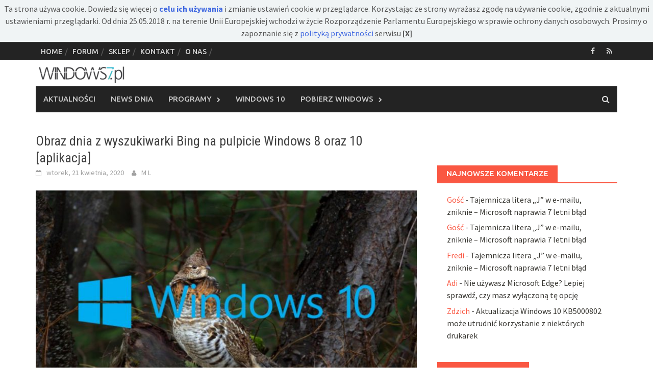

--- FILE ---
content_type: text/html; charset=UTF-8
request_url: https://windows7.pl/aktualnosci/obraz-dnia-z-wyszukiwarki-bing-na-pulpicie-windows-8-oraz-10-aplikacja.html
body_size: 21835
content:
<!DOCTYPE html>
<html dir="ltr" lang="pl-PL" prefix="og: https://ogp.me/ns#">
<head>
<meta charset="UTF-8">
<meta name="viewport" content="width=device-width, initial-scale=1">
<link rel="profile" href="https://gmpg.org/xfn/11">
<link rel="pingback" href="https://windows7.pl/nowa/xmlrpc.php">
<style id="jetpack-boost-critical-css">@media all{@font-face{font-family:FontAwesome;font-weight:400;font-style:normal}.fa{display:inline-block;font:normal normal normal 14px/1 FontAwesome;font-size:inherit;text-rendering:auto;-webkit-font-smoothing:antialiased;-moz-osx-font-smoothing:grayscale}.fa-facebook:before{content:""}.fa-rss:before{content:""}}@media all{a,blockquote,body,div,em,form,h1,h2,html,li,p,span,strong,ul{border:0;font-family:inherit;font-size:100%;font-style:inherit;font-weight:inherit;margin:0;outline:0;padding:0;vertical-align:baseline}html{font-size:62.5%;overflow-y:scroll;-webkit-text-size-adjust:100%;-ms-text-size-adjust:100%}*,:after,:before{-webkit-box-sizing:border-box;-moz-box-sizing:border-box;box-sizing:border-box}body{background:#fff}article,aside,figure,header,main,nav{display:block}ul{list-style:none}blockquote:after,blockquote:before{content:""}blockquote{quotes:""""}a img{border:0}body,input{color:#404040;font-family:"Source Sans Pro",sans-serif;font-size:16px;font-size:1.6rem;line-height:1.5}h1,h2{clear:both;font-family:"Roboto Condensed",sans-serif;font-weight:700;margin:1em 0}h1{font-size:24px;font-size:2.4rem}h2{font-size:20px;font-size:2rem}p{margin-bottom:1.5em}strong{font-weight:700}em,i{font-style:italic}blockquote{background:#f8f8f8;margin:1.5em 0;padding:1.5em;border-left:2px solid #fa5742}ul{margin:0 0 1.5em 3em}ul{list-style:disc}li>ul{margin-bottom:0;margin-left:1.5em}img{height:auto;max-width:100%}figure{margin:0}input{font-size:100%;margin:0;vertical-align:baseline}input[type=submit]{border:none;background:#fa5742;color:#fff;-webkit-appearance:button;font-size:15px;font-size:1.5rem;line-height:1;padding:10px 20px}input[type=text]{color:#666;border:1px solid #eee;background-clip:padding-box;-webkit-border-radius:3px;border-radius:3px}input[type=text]{padding:3px}a{color:#4169e1}.main-navigation,.top-navigation{clear:both;display:block;float:left;width:100%}.main-navigation ul,.top-navigation ul{list-style:none;margin:0;padding-left:0}.main-navigation ul ul{box-shadow:0 3px 3px rgba(0,0,0,.2);float:left;position:absolute;left:-999em;z-index:99999}.main-navigation ul ul a{width:200px}.main-navigation li,.top-navigation li{float:left;position:relative}.main-navigation a,.top-navigation a{display:block;text-decoration:none}.top-navigation{font-family:Ubuntu,sans-serif;font-size:12px;font-size:1.4rem;text-transform:uppercase;font-weight:500}.top-navigation a{color:#d7d7d7;line-height:16px;padding:9.5px 10px}@media (max-width:1000px){.top-navigation{display:none}}.top-navigation ul>li>a:before{content:"/";position:absolute;right:-1px;color:#555}.main-navigation{background:#232323;font-family:Ubuntu,sans-serif;font-size:15px;font-size:1.5rem;font-weight:500;text-transform:uppercase}.main-navigation a{color:#cacaca;line-height:20px;padding:15px 15px}.main-navigation ul ul{background-color:#333;font-size:14px;font-size:1.4rem;font-weight:400;text-transform:none;padding:10px}.main-navigation ul ul a{color:#ccc;line-height:20px;padding:10px 15px}.main-navigation li.current-menu-item{background-color:#fa5742}.main-navigation li.current-menu-item a{color:#fff}.main-navigation .menu-item-has-children>a:after{color:#cacaca;content:"";display:inline-block;font-family:FontAwesome;font-size:10px;margin:1px 0 0 10px}@media (max-width:1000px){.main-navigation{display:none}}.top-nav{background:#232323}@media screen and (max-width:600px){.main-navigation ul,.top-navigation ul{display:none}}.awaken-navigation-container{position:relative}.awaken-search-box-container{display:none}.awaken-search-button-icon{float:right;position:absolute;top:0;right:0;width:30px;height:50px;line-height:50px;color:#ddd}.awaken-search-button-icon:before{content:"";display:inline-block;font-family:FontAwesome}.awaken-search-box-container{background:#fff;border:3px solid #e3e3e3;display:none;padding:5px;position:absolute;right:0;top:50px;width:328px;z-index:999}#awaken-search-form input[type=submit]{border-radius:0;box-shadow:none;background-color:#fa5742;border:none;color:#fff;font-size:14px;font-weight:400;height:40px;line-height:40px;padding:0;text-shadow:none;text-transform:uppercase;width:92px}#awaken-search-form input[type=text]{background:#f1f1f1;border:none;color:#222;float:left;height:40px;margin:0;padding:0 11px;width:220px}#main-nav-button,#top-nav-button{background:#232323;color:#fff;display:none;line-height:50px;margin:0 0 2px 0;text-align:left;width:100%}@media (max-width:1000px){#main-nav-button,#top-nav-button{display:inline-block}}#main-nav-button:before,#top-nav-button:before{content:"";display:inline-block;font-family:FontAwesome;margin:0 10px}.responsive-mainnav,.responsive-topnav{background:#232323;display:none}@media (min-width:1000px){.responsive-mainnav,.responsive-topnav{display:none!important}}.asocial-area{float:right}@media screen and (max-width:768px){.asocial-area{float:none;text-align:center}}.asocial-icon{line-height:35px;font-size:14px;font-size:1.4rem;text-align:right}.asocial-icon a{color:#d7d7d7;padding:4px 10px}@media screen and (max-width:1000px){.asocial-icon{font-size:20px;font-size:2rem;line-height:50px}}.screen-reader-text{clip:rect(1px,1px,1px,1px);position:absolute!important;height:1px;width:1px;overflow:hidden}.aligncenter{display:block;margin:0 auto}.entry-content:after,.entry-content:before,.site-content:after,.site-content:before,.site-header:after,.site-header:before{content:"";display:table}.entry-content:after,.site-content:after,.site-header:after{clear:both}.widget{margin:0 0 2.5em}.main-widget-area ul{list-style:none;margin:0}.main-widget-area ul li{margin:.4em 0;padding:0 1.2em}.main-widget-area ul li a{color:#383732}.main-widget-area .widget-title{background:#fa5742;color:#fff;display:inline-block;font-family:Ubuntu,sans-serif;font-size:15px;font-size:1.5rem;font-weight:500;height:32px;line-height:32px;margin:0 0 1px 0;padding:0 1.2em;text-transform:uppercase}.widget-title-container{border-bottom:2px solid #fa5742;margin-bottom:20px}.site-branding{min-height:45px}.site-logo{display:inline;float:left}.site-header{margin-bottom:40px}.hentry{margin:0 0 4em}.byline,.updated:not(.published){display:none}.group-blog .byline,.single .byline{display:inline}.byline:before{content:"";display:inline-block;font-family:FontAwesome;font-size:12px;font-size:1.2rem;font-weight:400;margin:0 10px 0 15px}.posted-on:before{content:"";display:inline-block;font-family:FontAwesome;font-size:12px;font-size:1.2rem;font-weight:400;margin:0 10px 0 0}.entry-content{margin:1.5em 0 0}.single-entry-meta{color:#9f9f9f;font-family:"Source Sans Pro",sans-serif;font-size:14px;font-size:1.4rem}.single-entry-meta a{color:#9f9f9f;text-decoration:none}.single-entry-header{margin-bottom:1.5em}.single-entry-title{font-family:"Roboto Condensed",sans-serif;margin:0 0 2px 0;font-size:26px;font-size:2.6rem;line-height:1.3;font-weight:400;word-wrap:break-word}span.comment-author-link{color:#fa5742}#ciasteczka{background-color:#f0f4f5;border-bottom:1px solid #464848;padding:5px 0;display:none;color:#555;position:relative;z-index:50;text-align:center;font:12px}}@media all{html{font-family:sans-serif;-ms-text-size-adjust:100%;-webkit-text-size-adjust:100%}body{margin:0}article,aside,figure,header,main,nav{display:block}a{background:0 0}strong{font-weight:700}h1{font-size:2em;margin:.67em 0}img{border:0}figure{margin:1em 40px}input{color:inherit;font:inherit;margin:0}input[type=submit]{-webkit-appearance:button}input{line-height:normal}*{-webkit-box-sizing:border-box;-moz-box-sizing:border-box;box-sizing:border-box}:after,:before{-webkit-box-sizing:border-box;-moz-box-sizing:border-box;box-sizing:border-box}html{font-size:10px}body{font-family:"Helvetica Neue",Helvetica,Arial,sans-serif;font-size:14px;line-height:1.42857143;color:#333;background-color:#fff}input{font-family:inherit;font-size:inherit;line-height:inherit}a{color:#428bca;text-decoration:none}figure{margin:0}img{vertical-align:middle}h1,h2{font-family:inherit;font-weight:500;line-height:1.1;color:inherit}h1,h2{margin-top:20px;margin-bottom:10px}h1{font-size:36px}h2{font-size:30px}p{margin:0 0 10px}ul{margin-top:0;margin-bottom:10px}ul ul{margin-bottom:0}blockquote{padding:10px 20px;margin:0 0 20px;font-size:17.5px;border-left:5px solid #eee}blockquote p:last-child{margin-bottom:0}blockquote:after,blockquote:before{content:""}.container{margin-right:auto;margin-left:auto;padding-left:20px;padding-right:20px}@media (min-width:768px){.container{width:760px}}@media (min-width:1000px){.container{width:1000px}}@media (min-width:1200px){.container{width:1180px}}.row{margin-left:-20px;margin-right:-20px}.col-md-4,.col-md-8,.col-sm-12,.col-sm-6,.col-xs-12{position:relative;min-height:1px;padding-left:20px;padding-right:20px}.col-xs-12{float:left}.col-xs-12{width:100%}@media (min-width:768px){.col-sm-12,.col-sm-6{float:left}.col-sm-12{width:100%}.col-sm-6{width:50%}}@media (min-width:1000px){.col-md-4,.col-md-8{float:left}.col-md-8{width:66.66666667%}.col-md-4{width:33.33333333%}}.container:after,.container:before,.row:after,.row:before{content:" ";display:table}.container:after,.row:after{clear:both}@-ms-viewport{width:device-width}}</style><title>Obraz dnia z wyszukiwarki Bing na pulpicie Windows 8 oraz 10 [aplikacja] | Windows7.pl</title>

		<!-- All in One SEO 4.9.3 - aioseo.com -->
	<meta name="description" content="Automatyczna zmiana tapet w Windows 10 to funkcja dostępna z poziomu menu Personalizacji, aktywowanego poprzez kliknięcie prawym przyciskiem myszy na pulpicie i wybraniu odpowiedniej opcji. Trudno jednak powiedzieć, by spełniała ona wymagania użytkowników pragnących skorzystać z czegoś więcej, niż tylko stosunkowo powtarzalnego pokazu slajdów. Z tego właśnie powodu Microsoft udostępnił narzędzie o nazwie Bing Wallpaper." />
	<meta name="robots" content="max-image-preview:large" />
	<meta name="author" content="M L"/>
	<meta name="keywords" content="bing wallpaper,tapety na pulpit" />
	<link rel="canonical" href="https://windows7.pl/aktualnosci/obraz-dnia-z-wyszukiwarki-bing-na-pulpicie-windows-8-oraz-10-aplikacja.html" />
	<meta name="generator" content="All in One SEO (AIOSEO) 4.9.3" />
		<meta property="og:locale" content="pl_PL" />
		<meta property="og:site_name" content="Windows 7 - Serwis informacyjny | Windows7.pl - Serwis informacyjny" />
		<meta property="og:type" content="article" />
		<meta property="og:title" content="Obraz dnia z wyszukiwarki Bing na pulpicie Windows 8 oraz 10 [aplikacja] | Windows7.pl" />
		<meta property="og:description" content="Automatyczna zmiana tapet w Windows 10 to funkcja dostępna z poziomu menu Personalizacji, aktywowanego poprzez kliknięcie prawym przyciskiem myszy na pulpicie i wybraniu odpowiedniej opcji. Trudno jednak powiedzieć, by spełniała ona wymagania użytkowników pragnących skorzystać z czegoś więcej, niż tylko stosunkowo powtarzalnego pokazu slajdów. Z tego właśnie powodu Microsoft udostępnił narzędzie o nazwie Bing Wallpaper." />
		<meta property="og:url" content="https://windows7.pl/aktualnosci/obraz-dnia-z-wyszukiwarki-bing-na-pulpicie-windows-8-oraz-10-aplikacja.html" />
		<meta property="article:published_time" content="2020-04-21T14:29:47+00:00" />
		<meta property="article:modified_time" content="2020-04-21T14:29:48+00:00" />
		<meta name="twitter:card" content="summary" />
		<meta name="twitter:title" content="Obraz dnia z wyszukiwarki Bing na pulpicie Windows 8 oraz 10 [aplikacja] | Windows7.pl" />
		<meta name="twitter:description" content="Automatyczna zmiana tapet w Windows 10 to funkcja dostępna z poziomu menu Personalizacji, aktywowanego poprzez kliknięcie prawym przyciskiem myszy na pulpicie i wybraniu odpowiedniej opcji. Trudno jednak powiedzieć, by spełniała ona wymagania użytkowników pragnących skorzystać z czegoś więcej, niż tylko stosunkowo powtarzalnego pokazu slajdów. Z tego właśnie powodu Microsoft udostępnił narzędzie o nazwie Bing Wallpaper." />
		<script data-jetpack-boost="ignore" type="application/ld+json" class="aioseo-schema">
			{"@context":"https:\/\/schema.org","@graph":[{"@type":"Article","@id":"https:\/\/windows7.pl\/aktualnosci\/obraz-dnia-z-wyszukiwarki-bing-na-pulpicie-windows-8-oraz-10-aplikacja.html#article","name":"Obraz dnia z wyszukiwarki Bing na pulpicie Windows 8 oraz 10 [aplikacja] | Windows7.pl","headline":"Obraz dnia z wyszukiwarki Bing na pulpicie Windows 8 oraz 10 [aplikacja]","author":{"@id":"https:\/\/windows7.pl\/author\/mirahz#author"},"publisher":{"@id":"https:\/\/windows7.pl\/#organization"},"image":{"@type":"ImageObject","url":"https:\/\/windows7.pl\/nowa\/wp-content\/uploads\/2020\/04\/windows-10-zmiana-tapet.jpg","width":800,"height":451,"caption":"Windows 10 zmiana tapet"},"datePublished":"2020-04-21T16:29:47+02:00","dateModified":"2020-04-21T16:29:48+02:00","inLanguage":"pl-PL","mainEntityOfPage":{"@id":"https:\/\/windows7.pl\/aktualnosci\/obraz-dnia-z-wyszukiwarki-bing-na-pulpicie-windows-8-oraz-10-aplikacja.html#webpage"},"isPartOf":{"@id":"https:\/\/windows7.pl\/aktualnosci\/obraz-dnia-z-wyszukiwarki-bing-na-pulpicie-windows-8-oraz-10-aplikacja.html#webpage"},"articleSection":"Aktualno\u015bci, Windows 10, Windows 8, Bing, Tapety, tapety na pulpit, Wallpaper"},{"@type":"BreadcrumbList","@id":"https:\/\/windows7.pl\/aktualnosci\/obraz-dnia-z-wyszukiwarki-bing-na-pulpicie-windows-8-oraz-10-aplikacja.html#breadcrumblist","itemListElement":[{"@type":"ListItem","@id":"https:\/\/windows7.pl#listItem","position":1,"name":"Home","item":"https:\/\/windows7.pl","nextItem":{"@type":"ListItem","@id":"https:\/\/windows7.pl\/kategoria\/aktualnosci#listItem","name":"Aktualno\u015bci"}},{"@type":"ListItem","@id":"https:\/\/windows7.pl\/kategoria\/aktualnosci#listItem","position":2,"name":"Aktualno\u015bci","item":"https:\/\/windows7.pl\/kategoria\/aktualnosci","nextItem":{"@type":"ListItem","@id":"https:\/\/windows7.pl\/aktualnosci\/obraz-dnia-z-wyszukiwarki-bing-na-pulpicie-windows-8-oraz-10-aplikacja.html#listItem","name":"Obraz dnia z wyszukiwarki Bing na pulpicie Windows 8 oraz 10 [aplikacja]"},"previousItem":{"@type":"ListItem","@id":"https:\/\/windows7.pl#listItem","name":"Home"}},{"@type":"ListItem","@id":"https:\/\/windows7.pl\/aktualnosci\/obraz-dnia-z-wyszukiwarki-bing-na-pulpicie-windows-8-oraz-10-aplikacja.html#listItem","position":3,"name":"Obraz dnia z wyszukiwarki Bing na pulpicie Windows 8 oraz 10 [aplikacja]","previousItem":{"@type":"ListItem","@id":"https:\/\/windows7.pl\/kategoria\/aktualnosci#listItem","name":"Aktualno\u015bci"}}]},{"@type":"Organization","@id":"https:\/\/windows7.pl\/#organization","name":"Windows 7 - Serwis informacyjny","description":"Windows7.pl - Serwis informacyjny","url":"https:\/\/windows7.pl\/"},{"@type":"Person","@id":"https:\/\/windows7.pl\/author\/mirahz#author","url":"https:\/\/windows7.pl\/author\/mirahz","name":"M L","image":{"@type":"ImageObject","@id":"https:\/\/windows7.pl\/aktualnosci\/obraz-dnia-z-wyszukiwarki-bing-na-pulpicie-windows-8-oraz-10-aplikacja.html#authorImage","url":"https:\/\/secure.gravatar.com\/avatar\/beb72d8a6fea8d7e307ace4e4482b7105ace150f4844e44d641349fe21fea200?s=96&d=mm&r=g","width":96,"height":96,"caption":"M L"}},{"@type":"WebPage","@id":"https:\/\/windows7.pl\/aktualnosci\/obraz-dnia-z-wyszukiwarki-bing-na-pulpicie-windows-8-oraz-10-aplikacja.html#webpage","url":"https:\/\/windows7.pl\/aktualnosci\/obraz-dnia-z-wyszukiwarki-bing-na-pulpicie-windows-8-oraz-10-aplikacja.html","name":"Obraz dnia z wyszukiwarki Bing na pulpicie Windows 8 oraz 10 [aplikacja] | Windows7.pl","description":"Automatyczna zmiana tapet w Windows 10 to funkcja dost\u0119pna z poziomu menu Personalizacji, aktywowanego poprzez klikni\u0119cie prawym przyciskiem myszy na pulpicie i wybraniu odpowiedniej opcji. Trudno jednak powiedzie\u0107, by spe\u0142nia\u0142a ona wymagania u\u017cytkownik\u00f3w pragn\u0105cych skorzysta\u0107 z czego\u015b wi\u0119cej, ni\u017c tylko stosunkowo powtarzalnego pokazu slajd\u00f3w. Z tego w\u0142a\u015bnie powodu Microsoft udost\u0119pni\u0142 narz\u0119dzie o nazwie Bing Wallpaper.","inLanguage":"pl-PL","isPartOf":{"@id":"https:\/\/windows7.pl\/#website"},"breadcrumb":{"@id":"https:\/\/windows7.pl\/aktualnosci\/obraz-dnia-z-wyszukiwarki-bing-na-pulpicie-windows-8-oraz-10-aplikacja.html#breadcrumblist"},"author":{"@id":"https:\/\/windows7.pl\/author\/mirahz#author"},"creator":{"@id":"https:\/\/windows7.pl\/author\/mirahz#author"},"image":{"@type":"ImageObject","url":"https:\/\/windows7.pl\/nowa\/wp-content\/uploads\/2020\/04\/windows-10-zmiana-tapet.jpg","@id":"https:\/\/windows7.pl\/aktualnosci\/obraz-dnia-z-wyszukiwarki-bing-na-pulpicie-windows-8-oraz-10-aplikacja.html\/#mainImage","width":800,"height":451,"caption":"Windows 10 zmiana tapet"},"primaryImageOfPage":{"@id":"https:\/\/windows7.pl\/aktualnosci\/obraz-dnia-z-wyszukiwarki-bing-na-pulpicie-windows-8-oraz-10-aplikacja.html#mainImage"},"datePublished":"2020-04-21T16:29:47+02:00","dateModified":"2020-04-21T16:29:48+02:00"},{"@type":"WebSite","@id":"https:\/\/windows7.pl\/#website","url":"https:\/\/windows7.pl\/","name":"Windows 7 - Serwis informacyjny","description":"Windows7.pl - Serwis informacyjny","inLanguage":"pl-PL","publisher":{"@id":"https:\/\/windows7.pl\/#organization"}}]}
		</script>
		<!-- All in One SEO -->

<link rel='dns-prefetch' href='//fonts.googleapis.com' />
<link rel="alternate" type="application/rss+xml" title="Windows 7 - Serwis informacyjny &raquo; Kanał z wpisami" href="https://windows7.pl/feed" />
<link rel="alternate" type="application/rss+xml" title="Windows 7 - Serwis informacyjny &raquo; Kanał z komentarzami" href="https://windows7.pl/comments/feed" />
<link rel="alternate" title="oEmbed (JSON)" type="application/json+oembed" href="https://windows7.pl/wp-json/oembed/1.0/embed?url=https%3A%2F%2Fwindows7.pl%2Faktualnosci%2Fobraz-dnia-z-wyszukiwarki-bing-na-pulpicie-windows-8-oraz-10-aplikacja.html" />
<link rel="alternate" title="oEmbed (XML)" type="text/xml+oembed" href="https://windows7.pl/wp-json/oembed/1.0/embed?url=https%3A%2F%2Fwindows7.pl%2Faktualnosci%2Fobraz-dnia-z-wyszukiwarki-bing-na-pulpicie-windows-8-oraz-10-aplikacja.html&#038;format=xml" />
<style id='wp-img-auto-sizes-contain-inline-css' type='text/css'>
img:is([sizes=auto i],[sizes^="auto," i]){contain-intrinsic-size:3000px 1500px}
/*# sourceURL=wp-img-auto-sizes-contain-inline-css */
</style>
<style id='wp-emoji-styles-inline-css' type='text/css'>

	img.wp-smiley, img.emoji {
		display: inline !important;
		border: none !important;
		box-shadow: none !important;
		height: 1em !important;
		width: 1em !important;
		margin: 0 0.07em !important;
		vertical-align: -0.1em !important;
		background: none !important;
		padding: 0 !important;
	}
/*# sourceURL=wp-emoji-styles-inline-css */
</style>
<style id='wp-block-library-inline-css' type='text/css'>
:root{--wp-block-synced-color:#7a00df;--wp-block-synced-color--rgb:122,0,223;--wp-bound-block-color:var(--wp-block-synced-color);--wp-editor-canvas-background:#ddd;--wp-admin-theme-color:#007cba;--wp-admin-theme-color--rgb:0,124,186;--wp-admin-theme-color-darker-10:#006ba1;--wp-admin-theme-color-darker-10--rgb:0,107,160.5;--wp-admin-theme-color-darker-20:#005a87;--wp-admin-theme-color-darker-20--rgb:0,90,135;--wp-admin-border-width-focus:2px}@media (min-resolution:192dpi){:root{--wp-admin-border-width-focus:1.5px}}.wp-element-button{cursor:pointer}:root .has-very-light-gray-background-color{background-color:#eee}:root .has-very-dark-gray-background-color{background-color:#313131}:root .has-very-light-gray-color{color:#eee}:root .has-very-dark-gray-color{color:#313131}:root .has-vivid-green-cyan-to-vivid-cyan-blue-gradient-background{background:linear-gradient(135deg,#00d084,#0693e3)}:root .has-purple-crush-gradient-background{background:linear-gradient(135deg,#34e2e4,#4721fb 50%,#ab1dfe)}:root .has-hazy-dawn-gradient-background{background:linear-gradient(135deg,#faaca8,#dad0ec)}:root .has-subdued-olive-gradient-background{background:linear-gradient(135deg,#fafae1,#67a671)}:root .has-atomic-cream-gradient-background{background:linear-gradient(135deg,#fdd79a,#004a59)}:root .has-nightshade-gradient-background{background:linear-gradient(135deg,#330968,#31cdcf)}:root .has-midnight-gradient-background{background:linear-gradient(135deg,#020381,#2874fc)}:root{--wp--preset--font-size--normal:16px;--wp--preset--font-size--huge:42px}.has-regular-font-size{font-size:1em}.has-larger-font-size{font-size:2.625em}.has-normal-font-size{font-size:var(--wp--preset--font-size--normal)}.has-huge-font-size{font-size:var(--wp--preset--font-size--huge)}.has-text-align-center{text-align:center}.has-text-align-left{text-align:left}.has-text-align-right{text-align:right}.has-fit-text{white-space:nowrap!important}#end-resizable-editor-section{display:none}.aligncenter{clear:both}.items-justified-left{justify-content:flex-start}.items-justified-center{justify-content:center}.items-justified-right{justify-content:flex-end}.items-justified-space-between{justify-content:space-between}.screen-reader-text{border:0;clip-path:inset(50%);height:1px;margin:-1px;overflow:hidden;padding:0;position:absolute;width:1px;word-wrap:normal!important}.screen-reader-text:focus{background-color:#ddd;clip-path:none;color:#444;display:block;font-size:1em;height:auto;left:5px;line-height:normal;padding:15px 23px 14px;text-decoration:none;top:5px;width:auto;z-index:100000}html :where(.has-border-color){border-style:solid}html :where([style*=border-top-color]){border-top-style:solid}html :where([style*=border-right-color]){border-right-style:solid}html :where([style*=border-bottom-color]){border-bottom-style:solid}html :where([style*=border-left-color]){border-left-style:solid}html :where([style*=border-width]){border-style:solid}html :where([style*=border-top-width]){border-top-style:solid}html :where([style*=border-right-width]){border-right-style:solid}html :where([style*=border-bottom-width]){border-bottom-style:solid}html :where([style*=border-left-width]){border-left-style:solid}html :where(img[class*=wp-image-]){height:auto;max-width:100%}:where(figure){margin:0 0 1em}html :where(.is-position-sticky){--wp-admin--admin-bar--position-offset:var(--wp-admin--admin-bar--height,0px)}@media screen and (max-width:600px){html :where(.is-position-sticky){--wp-admin--admin-bar--position-offset:0px}}

/*# sourceURL=wp-block-library-inline-css */
</style><style id='wp-block-heading-inline-css' type='text/css'>
h1:where(.wp-block-heading).has-background,h2:where(.wp-block-heading).has-background,h3:where(.wp-block-heading).has-background,h4:where(.wp-block-heading).has-background,h5:where(.wp-block-heading).has-background,h6:where(.wp-block-heading).has-background{padding:1.25em 2.375em}h1.has-text-align-left[style*=writing-mode]:where([style*=vertical-lr]),h1.has-text-align-right[style*=writing-mode]:where([style*=vertical-rl]),h2.has-text-align-left[style*=writing-mode]:where([style*=vertical-lr]),h2.has-text-align-right[style*=writing-mode]:where([style*=vertical-rl]),h3.has-text-align-left[style*=writing-mode]:where([style*=vertical-lr]),h3.has-text-align-right[style*=writing-mode]:where([style*=vertical-rl]),h4.has-text-align-left[style*=writing-mode]:where([style*=vertical-lr]),h4.has-text-align-right[style*=writing-mode]:where([style*=vertical-rl]),h5.has-text-align-left[style*=writing-mode]:where([style*=vertical-lr]),h5.has-text-align-right[style*=writing-mode]:where([style*=vertical-rl]),h6.has-text-align-left[style*=writing-mode]:where([style*=vertical-lr]),h6.has-text-align-right[style*=writing-mode]:where([style*=vertical-rl]){rotate:180deg}
/*# sourceURL=https://windows7.pl/nowa/wp-includes/blocks/heading/style.min.css */
</style>
<style id='wp-block-image-inline-css' type='text/css'>
.wp-block-image>a,.wp-block-image>figure>a{display:inline-block}.wp-block-image img{box-sizing:border-box;height:auto;max-width:100%;vertical-align:bottom}@media not (prefers-reduced-motion){.wp-block-image img.hide{visibility:hidden}.wp-block-image img.show{animation:show-content-image .4s}}.wp-block-image[style*=border-radius] img,.wp-block-image[style*=border-radius]>a{border-radius:inherit}.wp-block-image.has-custom-border img{box-sizing:border-box}.wp-block-image.aligncenter{text-align:center}.wp-block-image.alignfull>a,.wp-block-image.alignwide>a{width:100%}.wp-block-image.alignfull img,.wp-block-image.alignwide img{height:auto;width:100%}.wp-block-image .aligncenter,.wp-block-image .alignleft,.wp-block-image .alignright,.wp-block-image.aligncenter,.wp-block-image.alignleft,.wp-block-image.alignright{display:table}.wp-block-image .aligncenter>figcaption,.wp-block-image .alignleft>figcaption,.wp-block-image .alignright>figcaption,.wp-block-image.aligncenter>figcaption,.wp-block-image.alignleft>figcaption,.wp-block-image.alignright>figcaption{caption-side:bottom;display:table-caption}.wp-block-image .alignleft{float:left;margin:.5em 1em .5em 0}.wp-block-image .alignright{float:right;margin:.5em 0 .5em 1em}.wp-block-image .aligncenter{margin-left:auto;margin-right:auto}.wp-block-image :where(figcaption){margin-bottom:1em;margin-top:.5em}.wp-block-image.is-style-circle-mask img{border-radius:9999px}@supports ((-webkit-mask-image:none) or (mask-image:none)) or (-webkit-mask-image:none){.wp-block-image.is-style-circle-mask img{border-radius:0;-webkit-mask-image:url('data:image/svg+xml;utf8,<svg viewBox="0 0 100 100" xmlns="http://www.w3.org/2000/svg"><circle cx="50" cy="50" r="50"/></svg>');mask-image:url('data:image/svg+xml;utf8,<svg viewBox="0 0 100 100" xmlns="http://www.w3.org/2000/svg"><circle cx="50" cy="50" r="50"/></svg>');mask-mode:alpha;-webkit-mask-position:center;mask-position:center;-webkit-mask-repeat:no-repeat;mask-repeat:no-repeat;-webkit-mask-size:contain;mask-size:contain}}:root :where(.wp-block-image.is-style-rounded img,.wp-block-image .is-style-rounded img){border-radius:9999px}.wp-block-image figure{margin:0}.wp-lightbox-container{display:flex;flex-direction:column;position:relative}.wp-lightbox-container img{cursor:zoom-in}.wp-lightbox-container img:hover+button{opacity:1}.wp-lightbox-container button{align-items:center;backdrop-filter:blur(16px) saturate(180%);background-color:#5a5a5a40;border:none;border-radius:4px;cursor:zoom-in;display:flex;height:20px;justify-content:center;opacity:0;padding:0;position:absolute;right:16px;text-align:center;top:16px;width:20px;z-index:100}@media not (prefers-reduced-motion){.wp-lightbox-container button{transition:opacity .2s ease}}.wp-lightbox-container button:focus-visible{outline:3px auto #5a5a5a40;outline:3px auto -webkit-focus-ring-color;outline-offset:3px}.wp-lightbox-container button:hover{cursor:pointer;opacity:1}.wp-lightbox-container button:focus{opacity:1}.wp-lightbox-container button:focus,.wp-lightbox-container button:hover,.wp-lightbox-container button:not(:hover):not(:active):not(.has-background){background-color:#5a5a5a40;border:none}.wp-lightbox-overlay{box-sizing:border-box;cursor:zoom-out;height:100vh;left:0;overflow:hidden;position:fixed;top:0;visibility:hidden;width:100%;z-index:100000}.wp-lightbox-overlay .close-button{align-items:center;cursor:pointer;display:flex;justify-content:center;min-height:40px;min-width:40px;padding:0;position:absolute;right:calc(env(safe-area-inset-right) + 16px);top:calc(env(safe-area-inset-top) + 16px);z-index:5000000}.wp-lightbox-overlay .close-button:focus,.wp-lightbox-overlay .close-button:hover,.wp-lightbox-overlay .close-button:not(:hover):not(:active):not(.has-background){background:none;border:none}.wp-lightbox-overlay .lightbox-image-container{height:var(--wp--lightbox-container-height);left:50%;overflow:hidden;position:absolute;top:50%;transform:translate(-50%,-50%);transform-origin:top left;width:var(--wp--lightbox-container-width);z-index:9999999999}.wp-lightbox-overlay .wp-block-image{align-items:center;box-sizing:border-box;display:flex;height:100%;justify-content:center;margin:0;position:relative;transform-origin:0 0;width:100%;z-index:3000000}.wp-lightbox-overlay .wp-block-image img{height:var(--wp--lightbox-image-height);min-height:var(--wp--lightbox-image-height);min-width:var(--wp--lightbox-image-width);width:var(--wp--lightbox-image-width)}.wp-lightbox-overlay .wp-block-image figcaption{display:none}.wp-lightbox-overlay button{background:none;border:none}.wp-lightbox-overlay .scrim{background-color:#fff;height:100%;opacity:.9;position:absolute;width:100%;z-index:2000000}.wp-lightbox-overlay.active{visibility:visible}@media not (prefers-reduced-motion){.wp-lightbox-overlay.active{animation:turn-on-visibility .25s both}.wp-lightbox-overlay.active img{animation:turn-on-visibility .35s both}.wp-lightbox-overlay.show-closing-animation:not(.active){animation:turn-off-visibility .35s both}.wp-lightbox-overlay.show-closing-animation:not(.active) img{animation:turn-off-visibility .25s both}.wp-lightbox-overlay.zoom.active{animation:none;opacity:1;visibility:visible}.wp-lightbox-overlay.zoom.active .lightbox-image-container{animation:lightbox-zoom-in .4s}.wp-lightbox-overlay.zoom.active .lightbox-image-container img{animation:none}.wp-lightbox-overlay.zoom.active .scrim{animation:turn-on-visibility .4s forwards}.wp-lightbox-overlay.zoom.show-closing-animation:not(.active){animation:none}.wp-lightbox-overlay.zoom.show-closing-animation:not(.active) .lightbox-image-container{animation:lightbox-zoom-out .4s}.wp-lightbox-overlay.zoom.show-closing-animation:not(.active) .lightbox-image-container img{animation:none}.wp-lightbox-overlay.zoom.show-closing-animation:not(.active) .scrim{animation:turn-off-visibility .4s forwards}}@keyframes show-content-image{0%{visibility:hidden}99%{visibility:hidden}to{visibility:visible}}@keyframes turn-on-visibility{0%{opacity:0}to{opacity:1}}@keyframes turn-off-visibility{0%{opacity:1;visibility:visible}99%{opacity:0;visibility:visible}to{opacity:0;visibility:hidden}}@keyframes lightbox-zoom-in{0%{transform:translate(calc((-100vw + var(--wp--lightbox-scrollbar-width))/2 + var(--wp--lightbox-initial-left-position)),calc(-50vh + var(--wp--lightbox-initial-top-position))) scale(var(--wp--lightbox-scale))}to{transform:translate(-50%,-50%) scale(1)}}@keyframes lightbox-zoom-out{0%{transform:translate(-50%,-50%) scale(1);visibility:visible}99%{visibility:visible}to{transform:translate(calc((-100vw + var(--wp--lightbox-scrollbar-width))/2 + var(--wp--lightbox-initial-left-position)),calc(-50vh + var(--wp--lightbox-initial-top-position))) scale(var(--wp--lightbox-scale));visibility:hidden}}
/*# sourceURL=https://windows7.pl/nowa/wp-includes/blocks/image/style.min.css */
</style>
<style id='wp-block-paragraph-inline-css' type='text/css'>
.is-small-text{font-size:.875em}.is-regular-text{font-size:1em}.is-large-text{font-size:2.25em}.is-larger-text{font-size:3em}.has-drop-cap:not(:focus):first-letter{float:left;font-size:8.4em;font-style:normal;font-weight:100;line-height:.68;margin:.05em .1em 0 0;text-transform:uppercase}body.rtl .has-drop-cap:not(:focus):first-letter{float:none;margin-left:.1em}p.has-drop-cap.has-background{overflow:hidden}:root :where(p.has-background){padding:1.25em 2.375em}:where(p.has-text-color:not(.has-link-color)) a{color:inherit}p.has-text-align-left[style*="writing-mode:vertical-lr"],p.has-text-align-right[style*="writing-mode:vertical-rl"]{rotate:180deg}
/*# sourceURL=https://windows7.pl/nowa/wp-includes/blocks/paragraph/style.min.css */
</style>
<style id='wp-block-quote-inline-css' type='text/css'>
.wp-block-quote{box-sizing:border-box;overflow-wrap:break-word}.wp-block-quote.is-large:where(:not(.is-style-plain)),.wp-block-quote.is-style-large:where(:not(.is-style-plain)){margin-bottom:1em;padding:0 1em}.wp-block-quote.is-large:where(:not(.is-style-plain)) p,.wp-block-quote.is-style-large:where(:not(.is-style-plain)) p{font-size:1.5em;font-style:italic;line-height:1.6}.wp-block-quote.is-large:where(:not(.is-style-plain)) cite,.wp-block-quote.is-large:where(:not(.is-style-plain)) footer,.wp-block-quote.is-style-large:where(:not(.is-style-plain)) cite,.wp-block-quote.is-style-large:where(:not(.is-style-plain)) footer{font-size:1.125em;text-align:right}.wp-block-quote>cite{display:block}
/*# sourceURL=https://windows7.pl/nowa/wp-includes/blocks/quote/style.min.css */
</style>
<style id='global-styles-inline-css' type='text/css'>
:root{--wp--preset--aspect-ratio--square: 1;--wp--preset--aspect-ratio--4-3: 4/3;--wp--preset--aspect-ratio--3-4: 3/4;--wp--preset--aspect-ratio--3-2: 3/2;--wp--preset--aspect-ratio--2-3: 2/3;--wp--preset--aspect-ratio--16-9: 16/9;--wp--preset--aspect-ratio--9-16: 9/16;--wp--preset--color--black: #000000;--wp--preset--color--cyan-bluish-gray: #abb8c3;--wp--preset--color--white: #ffffff;--wp--preset--color--pale-pink: #f78da7;--wp--preset--color--vivid-red: #cf2e2e;--wp--preset--color--luminous-vivid-orange: #ff6900;--wp--preset--color--luminous-vivid-amber: #fcb900;--wp--preset--color--light-green-cyan: #7bdcb5;--wp--preset--color--vivid-green-cyan: #00d084;--wp--preset--color--pale-cyan-blue: #8ed1fc;--wp--preset--color--vivid-cyan-blue: #0693e3;--wp--preset--color--vivid-purple: #9b51e0;--wp--preset--gradient--vivid-cyan-blue-to-vivid-purple: linear-gradient(135deg,rgb(6,147,227) 0%,rgb(155,81,224) 100%);--wp--preset--gradient--light-green-cyan-to-vivid-green-cyan: linear-gradient(135deg,rgb(122,220,180) 0%,rgb(0,208,130) 100%);--wp--preset--gradient--luminous-vivid-amber-to-luminous-vivid-orange: linear-gradient(135deg,rgb(252,185,0) 0%,rgb(255,105,0) 100%);--wp--preset--gradient--luminous-vivid-orange-to-vivid-red: linear-gradient(135deg,rgb(255,105,0) 0%,rgb(207,46,46) 100%);--wp--preset--gradient--very-light-gray-to-cyan-bluish-gray: linear-gradient(135deg,rgb(238,238,238) 0%,rgb(169,184,195) 100%);--wp--preset--gradient--cool-to-warm-spectrum: linear-gradient(135deg,rgb(74,234,220) 0%,rgb(151,120,209) 20%,rgb(207,42,186) 40%,rgb(238,44,130) 60%,rgb(251,105,98) 80%,rgb(254,248,76) 100%);--wp--preset--gradient--blush-light-purple: linear-gradient(135deg,rgb(255,206,236) 0%,rgb(152,150,240) 100%);--wp--preset--gradient--blush-bordeaux: linear-gradient(135deg,rgb(254,205,165) 0%,rgb(254,45,45) 50%,rgb(107,0,62) 100%);--wp--preset--gradient--luminous-dusk: linear-gradient(135deg,rgb(255,203,112) 0%,rgb(199,81,192) 50%,rgb(65,88,208) 100%);--wp--preset--gradient--pale-ocean: linear-gradient(135deg,rgb(255,245,203) 0%,rgb(182,227,212) 50%,rgb(51,167,181) 100%);--wp--preset--gradient--electric-grass: linear-gradient(135deg,rgb(202,248,128) 0%,rgb(113,206,126) 100%);--wp--preset--gradient--midnight: linear-gradient(135deg,rgb(2,3,129) 0%,rgb(40,116,252) 100%);--wp--preset--font-size--small: 13px;--wp--preset--font-size--medium: 20px;--wp--preset--font-size--large: 36px;--wp--preset--font-size--x-large: 42px;--wp--preset--spacing--20: 0.44rem;--wp--preset--spacing--30: 0.67rem;--wp--preset--spacing--40: 1rem;--wp--preset--spacing--50: 1.5rem;--wp--preset--spacing--60: 2.25rem;--wp--preset--spacing--70: 3.38rem;--wp--preset--spacing--80: 5.06rem;--wp--preset--shadow--natural: 6px 6px 9px rgba(0, 0, 0, 0.2);--wp--preset--shadow--deep: 12px 12px 50px rgba(0, 0, 0, 0.4);--wp--preset--shadow--sharp: 6px 6px 0px rgba(0, 0, 0, 0.2);--wp--preset--shadow--outlined: 6px 6px 0px -3px rgb(255, 255, 255), 6px 6px rgb(0, 0, 0);--wp--preset--shadow--crisp: 6px 6px 0px rgb(0, 0, 0);}:where(.is-layout-flex){gap: 0.5em;}:where(.is-layout-grid){gap: 0.5em;}body .is-layout-flex{display: flex;}.is-layout-flex{flex-wrap: wrap;align-items: center;}.is-layout-flex > :is(*, div){margin: 0;}body .is-layout-grid{display: grid;}.is-layout-grid > :is(*, div){margin: 0;}:where(.wp-block-columns.is-layout-flex){gap: 2em;}:where(.wp-block-columns.is-layout-grid){gap: 2em;}:where(.wp-block-post-template.is-layout-flex){gap: 1.25em;}:where(.wp-block-post-template.is-layout-grid){gap: 1.25em;}.has-black-color{color: var(--wp--preset--color--black) !important;}.has-cyan-bluish-gray-color{color: var(--wp--preset--color--cyan-bluish-gray) !important;}.has-white-color{color: var(--wp--preset--color--white) !important;}.has-pale-pink-color{color: var(--wp--preset--color--pale-pink) !important;}.has-vivid-red-color{color: var(--wp--preset--color--vivid-red) !important;}.has-luminous-vivid-orange-color{color: var(--wp--preset--color--luminous-vivid-orange) !important;}.has-luminous-vivid-amber-color{color: var(--wp--preset--color--luminous-vivid-amber) !important;}.has-light-green-cyan-color{color: var(--wp--preset--color--light-green-cyan) !important;}.has-vivid-green-cyan-color{color: var(--wp--preset--color--vivid-green-cyan) !important;}.has-pale-cyan-blue-color{color: var(--wp--preset--color--pale-cyan-blue) !important;}.has-vivid-cyan-blue-color{color: var(--wp--preset--color--vivid-cyan-blue) !important;}.has-vivid-purple-color{color: var(--wp--preset--color--vivid-purple) !important;}.has-black-background-color{background-color: var(--wp--preset--color--black) !important;}.has-cyan-bluish-gray-background-color{background-color: var(--wp--preset--color--cyan-bluish-gray) !important;}.has-white-background-color{background-color: var(--wp--preset--color--white) !important;}.has-pale-pink-background-color{background-color: var(--wp--preset--color--pale-pink) !important;}.has-vivid-red-background-color{background-color: var(--wp--preset--color--vivid-red) !important;}.has-luminous-vivid-orange-background-color{background-color: var(--wp--preset--color--luminous-vivid-orange) !important;}.has-luminous-vivid-amber-background-color{background-color: var(--wp--preset--color--luminous-vivid-amber) !important;}.has-light-green-cyan-background-color{background-color: var(--wp--preset--color--light-green-cyan) !important;}.has-vivid-green-cyan-background-color{background-color: var(--wp--preset--color--vivid-green-cyan) !important;}.has-pale-cyan-blue-background-color{background-color: var(--wp--preset--color--pale-cyan-blue) !important;}.has-vivid-cyan-blue-background-color{background-color: var(--wp--preset--color--vivid-cyan-blue) !important;}.has-vivid-purple-background-color{background-color: var(--wp--preset--color--vivid-purple) !important;}.has-black-border-color{border-color: var(--wp--preset--color--black) !important;}.has-cyan-bluish-gray-border-color{border-color: var(--wp--preset--color--cyan-bluish-gray) !important;}.has-white-border-color{border-color: var(--wp--preset--color--white) !important;}.has-pale-pink-border-color{border-color: var(--wp--preset--color--pale-pink) !important;}.has-vivid-red-border-color{border-color: var(--wp--preset--color--vivid-red) !important;}.has-luminous-vivid-orange-border-color{border-color: var(--wp--preset--color--luminous-vivid-orange) !important;}.has-luminous-vivid-amber-border-color{border-color: var(--wp--preset--color--luminous-vivid-amber) !important;}.has-light-green-cyan-border-color{border-color: var(--wp--preset--color--light-green-cyan) !important;}.has-vivid-green-cyan-border-color{border-color: var(--wp--preset--color--vivid-green-cyan) !important;}.has-pale-cyan-blue-border-color{border-color: var(--wp--preset--color--pale-cyan-blue) !important;}.has-vivid-cyan-blue-border-color{border-color: var(--wp--preset--color--vivid-cyan-blue) !important;}.has-vivid-purple-border-color{border-color: var(--wp--preset--color--vivid-purple) !important;}.has-vivid-cyan-blue-to-vivid-purple-gradient-background{background: var(--wp--preset--gradient--vivid-cyan-blue-to-vivid-purple) !important;}.has-light-green-cyan-to-vivid-green-cyan-gradient-background{background: var(--wp--preset--gradient--light-green-cyan-to-vivid-green-cyan) !important;}.has-luminous-vivid-amber-to-luminous-vivid-orange-gradient-background{background: var(--wp--preset--gradient--luminous-vivid-amber-to-luminous-vivid-orange) !important;}.has-luminous-vivid-orange-to-vivid-red-gradient-background{background: var(--wp--preset--gradient--luminous-vivid-orange-to-vivid-red) !important;}.has-very-light-gray-to-cyan-bluish-gray-gradient-background{background: var(--wp--preset--gradient--very-light-gray-to-cyan-bluish-gray) !important;}.has-cool-to-warm-spectrum-gradient-background{background: var(--wp--preset--gradient--cool-to-warm-spectrum) !important;}.has-blush-light-purple-gradient-background{background: var(--wp--preset--gradient--blush-light-purple) !important;}.has-blush-bordeaux-gradient-background{background: var(--wp--preset--gradient--blush-bordeaux) !important;}.has-luminous-dusk-gradient-background{background: var(--wp--preset--gradient--luminous-dusk) !important;}.has-pale-ocean-gradient-background{background: var(--wp--preset--gradient--pale-ocean) !important;}.has-electric-grass-gradient-background{background: var(--wp--preset--gradient--electric-grass) !important;}.has-midnight-gradient-background{background: var(--wp--preset--gradient--midnight) !important;}.has-small-font-size{font-size: var(--wp--preset--font-size--small) !important;}.has-medium-font-size{font-size: var(--wp--preset--font-size--medium) !important;}.has-large-font-size{font-size: var(--wp--preset--font-size--large) !important;}.has-x-large-font-size{font-size: var(--wp--preset--font-size--x-large) !important;}
/*# sourceURL=global-styles-inline-css */
</style>

<style id='classic-theme-styles-inline-css' type='text/css'>
/*! This file is auto-generated */
.wp-block-button__link{color:#fff;background-color:#32373c;border-radius:9999px;box-shadow:none;text-decoration:none;padding:calc(.667em + 2px) calc(1.333em + 2px);font-size:1.125em}.wp-block-file__button{background:#32373c;color:#fff;text-decoration:none}
/*# sourceURL=/wp-includes/css/classic-themes.min.css */
</style>
<noscript><link rel='stylesheet' id='font-awesome-css' href='https://windows7.pl/nowa/wp-content/themes/awaken/css/font-awesome.min.css?ver=4.4.0' type='text/css' media='all' />
</noscript><link data-media="all" onload="this.media=this.dataset.media; delete this.dataset.media; this.removeAttribute( &apos;onload&apos; );" rel='stylesheet' id='font-awesome-css' href='https://windows7.pl/nowa/wp-content/themes/awaken/css/font-awesome.min.css?ver=4.4.0' type='text/css' media="not all" />
<noscript><link rel='stylesheet' id='bootstrap.css-css' href='https://windows7.pl/nowa/wp-content/themes/awaken/css/bootstrap.min.css?ver=all' type='text/css' media='all' />
</noscript><link data-media="all" onload="this.media=this.dataset.media; delete this.dataset.media; this.removeAttribute( &apos;onload&apos; );" rel='stylesheet' id='bootstrap.css-css' href='https://windows7.pl/nowa/wp-content/themes/awaken/css/bootstrap.min.css?ver=all' type='text/css' media="not all" />
<noscript><link rel='stylesheet' id='awaken-style-css' href='https://windows7.pl/nowa/wp-content/themes/awaken/style.css?ver=6.9' type='text/css' media='all' />
</noscript><link data-media="all" onload="this.media=this.dataset.media; delete this.dataset.media; this.removeAttribute( &apos;onload&apos; );" rel='stylesheet' id='awaken-style-css' href='https://windows7.pl/nowa/wp-content/themes/awaken/style.css?ver=6.9' type='text/css' media="not all" />
<noscript><link rel='stylesheet' id='awaken-fonts-css' href='//fonts.googleapis.com/css?family=Ubuntu%3A400%2C500%7CSource+Sans+Pro%3A400%2C600%2C700%2C400italic%7CRoboto+Condensed%3A400italic%2C700%2C400&#038;subset=latin%2Clatin-ext' type='text/css' media='all' />
</noscript><link data-media="all" onload="this.media=this.dataset.media; delete this.dataset.media; this.removeAttribute( &apos;onload&apos; );" rel='stylesheet' id='awaken-fonts-css' href='//fonts.googleapis.com/css?family=Ubuntu%3A400%2C500%7CSource+Sans+Pro%3A400%2C600%2C700%2C400italic%7CRoboto+Condensed%3A400italic%2C700%2C400&#038;subset=latin%2Clatin-ext' type='text/css' media="not all" />
<noscript><link rel='stylesheet' id='add-flex-css-css' href='https://windows7.pl/nowa/wp-content/themes/awaken/css/flexslider.css?ver=6.9' type='text/css' media='screen' />
</noscript><link data-media="screen" onload="this.media=this.dataset.media; delete this.dataset.media; this.removeAttribute( &apos;onload&apos; );" rel='stylesheet' id='add-flex-css-css' href='https://windows7.pl/nowa/wp-content/themes/awaken/css/flexslider.css?ver=6.9' type='text/css' media="not all" />
<noscript><link rel='stylesheet' id='wp-pagenavi-css' href='https://windows7.pl/nowa/wp-content/plugins/wp-pagenavi/pagenavi-css.css?ver=2.70' type='text/css' media='all' />
</noscript><link data-media="all" onload="this.media=this.dataset.media; delete this.dataset.media; this.removeAttribute( &apos;onload&apos; );" rel='stylesheet' id='wp-pagenavi-css' href='https://windows7.pl/nowa/wp-content/plugins/wp-pagenavi/pagenavi-css.css?ver=2.70' type='text/css' media="not all" />



<link rel="https://api.w.org/" href="https://windows7.pl/wp-json/" /><link rel="alternate" title="JSON" type="application/json" href="https://windows7.pl/wp-json/wp/v2/posts/19225" /><link rel="EditURI" type="application/rsd+xml" title="RSD" href="https://windows7.pl/nowa/xmlrpc.php?rsd" />
<meta name="generator" content="WordPress 6.9" />
<link rel='shortlink' href='https://windows7.pl/?p=19225' />
<style></style><style type="text/css">.recentcomments a{display:inline !important;padding:0 !important;margin:0 !important;}</style><link rel="SHORTCUT ICON" href="https://windows7.pl/img/ico7win.ico" />




</head>

<body data-rsssl=1 class="wp-singular post-template-default single single-post postid-19225 single-format-standard wp-theme-awaken group-blog">

<div id="ciasteczka" style="display: block;">Ta strona używa cookie. Dowiedz się więcej o <strong><a href="https://windows7.pl/polityka-cookies">celu ich używania</a></strong> i zmianie ustawień cookie w przeglądarce. Korzystając ze strony wyrażasz zgodę na używanie cookie, zgodnie z aktualnymi ustawieniami przeglądarki. Od dnia 25.05.2018 r. na terenie Unii Europejskiej wchodzi w życie Rozporządzenie Parlamentu Europejskiego w sprawie ochrony danych osobowych. Prosimy o zapoznanie się z <a href="https://windows7.pl/polityka-prywatnosci" target="_blank">polityką prywatności</a> serwisu&nbsp;<span onclick="hideId('ciasteczka')" style="font-weight:bold">[X]</span></div>


<div id="page" class="hfeed site">
	<a class="skip-link screen-reader-text" href="#content">Skip to content</a>
	<header id="masthead" class="site-header" role="banner">
		
		
		<div class="top-nav">
			<div class="container">
				<div class="row">
										<div class="col-xs-12 col-sm-6 col-md-8 ">
													<nav id="top-navigation" class="top-navigation" role="navigation">
								<div class="menu-top-menu-container"><ul id="menu-top-menu" class="menu"><li id="menu-item-15628" class="menu-item menu-item-type-custom menu-item-object-custom menu-item-home menu-item-15628"><a href="https://windows7.pl/">Home</a></li>
<li id="menu-item-15627" class="menu-item menu-item-type-custom menu-item-object-custom menu-item-15627"><a href="https://www.windows7.pl/forum/">Forum</a></li>
<li id="menu-item-15630" class="menu-item menu-item-type-custom menu-item-object-custom menu-item-15630"><a href="https://www.vebo.pl/">Sklep</a></li>
<li id="menu-item-15625" class="menu-item menu-item-type-post_type menu-item-object-page menu-item-15625"><a href="https://windows7.pl/kontakt">Kontakt</a></li>
<li id="menu-item-15626" class="menu-item menu-item-type-post_type menu-item-object-page menu-item-15626"><a href="https://windows7.pl/o-nas">O nas</a></li>
</ul></div>							</nav><!-- #site-navigation -->	
							<a href="#" class="navbutton" id="top-nav-button">Top Menu</a>
							<div class="responsive-topnav"></div>
									
					</div><!-- col-xs-12 col-sm-6 col-md-8 -->
					<div class="col-xs-12 col-sm-6 col-md-4">
						
	<div class="asocial-area">
			<span class="asocial-icon facebook"><a href="https://www.facebook.com/windows7pl/" target="_blank"><i class="fa fa-facebook"></i></a></span>
								<span class="asocial-icon rss"><a href="https://windows7.pl/feed" target="_blank"><i class="fa fa-rss"></i></a></span>
				</div>
	
					</div><!-- col-xs-12 col-sm-6 col-md-4 -->
				</div><!-- row -->
			</div><!-- .container -->
		</div>
	
	<div class="site-branding">
		<div class="container">
			<div class="site-brand-container">
										<div class="site-logo">
							<a href="https://windows7.pl/" rel="home"><img src="https://windows7.pl/nowa/wp-content/uploads/2016/06/windows7-logo-main-179px.png" alt="Windows 7 &#8211; Serwis informacyjny"></a>
						</div>
								</div><!-- .site-brand-container -->
		</div>
	</div>

	<div class="container">
		<div class="awaken-navigation-container">
			<nav id="site-navigation" class="main-navigation cl-effect-10" role="navigation">
				<div class="menu-menu-container"><ul id="menu-menu" class="menu"><li id="menu-item-15605" class="menu-item menu-item-type-taxonomy menu-item-object-category current-post-ancestor current-menu-parent current-post-parent menu-item-15605"><a href="https://windows7.pl/kategoria/aktualnosci">Aktualności</a></li>
<li id="menu-item-15624" class="menu-item menu-item-type-taxonomy menu-item-object-category menu-item-15624"><a href="https://windows7.pl/kategoria/news-dnia">News dnia</a></li>
<li id="menu-item-15607" class="menu-item menu-item-type-taxonomy menu-item-object-category menu-item-has-children menu-item-15607"><a href="https://windows7.pl/kategoria/programy">Programy</a>
<ul class="sub-menu">
	<li id="menu-item-15608" class="menu-item menu-item-type-taxonomy menu-item-object-category menu-item-15608"><a href="https://windows7.pl/kategoria/programy/bezpieczenstwo-programy">Bezpieczeństwo</a></li>
	<li id="menu-item-15609" class="menu-item menu-item-type-taxonomy menu-item-object-category menu-item-15609"><a href="https://windows7.pl/kategoria/programy/biuro">Biuro</a></li>
	<li id="menu-item-15610" class="menu-item menu-item-type-taxonomy menu-item-object-category menu-item-15610"><a href="https://windows7.pl/kategoria/programy/firma-programy">Firma</a></li>
	<li id="menu-item-15611" class="menu-item menu-item-type-taxonomy menu-item-object-category menu-item-15611"><a href="https://windows7.pl/kategoria/programy/grafika">Grafika</a></li>
	<li id="menu-item-15612" class="menu-item menu-item-type-taxonomy menu-item-object-category menu-item-15612"><a href="https://windows7.pl/kategoria/programy/internet-programy">Internet</a></li>
	<li id="menu-item-15613" class="menu-item menu-item-type-taxonomy menu-item-object-category menu-item-15613"><a href="https://windows7.pl/kategoria/programy/multimedia-programy">Multimedia</a></li>
	<li id="menu-item-15614" class="menu-item menu-item-type-taxonomy menu-item-object-category menu-item-15614"><a href="https://windows7.pl/kategoria/programy/narzedzia">Narzędzia</a></li>
	<li id="menu-item-15615" class="menu-item menu-item-type-taxonomy menu-item-object-category menu-item-15615"><a href="https://windows7.pl/kategoria/programy/nauka-edukacja">Nauka i edukacja</a></li>
	<li id="menu-item-15616" class="menu-item menu-item-type-taxonomy menu-item-object-category menu-item-15616"><a href="https://windows7.pl/kategoria/programy/zarzadzanie-telefonem">Zarządzanie telefonem</a></li>
</ul>
</li>
<li id="menu-item-15617" class="menu-item menu-item-type-taxonomy menu-item-object-category current-post-ancestor current-menu-parent current-post-parent menu-item-15617"><a href="https://windows7.pl/kategoria/windows10">Windows 10</a></li>
<li id="menu-item-15789" class="menu-item menu-item-type-taxonomy menu-item-object-category menu-item-has-children menu-item-15789"><a href="https://windows7.pl/kategoria/pobierz-windows">Pobierz Windows</a>
<ul class="sub-menu">
	<li id="menu-item-20575" class="menu-item menu-item-type-post_type menu-item-object-post menu-item-20575"><a href="https://windows7.pl/pobierz-windows/windows-11-pobierz-iso.html">Windows 11</a></li>
	<li id="menu-item-15790" class="menu-item menu-item-type-post_type menu-item-object-post menu-item-15790"><a href="https://windows7.pl/pobierz-windows/windows-10-download-iso.html">Windows 10</a></li>
	<li id="menu-item-15806" class="menu-item menu-item-type-post_type menu-item-object-post menu-item-15806"><a href="https://windows7.pl/pobierz-windows/windows-8-1-pobierz.html">Windows 8.1</a></li>
	<li id="menu-item-15798" class="menu-item menu-item-type-post_type menu-item-object-post menu-item-15798"><a href="https://windows7.pl/pobierz-windows/windows-7-pobierz.html">Windows 7</a></li>
	<li id="menu-item-15810" class="menu-item menu-item-type-post_type menu-item-object-post menu-item-15810"><a href="https://windows7.pl/pobierz-windows/windows-xp-service-pack-3.html">Windows XP SP 3</a></li>
</ul>
</li>
</ul></div>			</nav><!-- #site-navigation -->
			<a href="#" class="navbutton" id="main-nav-button">Menu</a>
			<div class="responsive-mainnav"></div>

			<div class="awaken-search-button-icon"></div>
			<div class="awaken-search-box-container">
				<div class="awaken-search-box">
					<form action="https://windows7.pl/" id="awaken-search-form" method="get">
						<input type="text" value="" name="s" id="s" />
						<input type="submit" value="Wyszukaj" />
					</form>
				</div><!-- th-search-box -->
			</div><!-- .th-search-box-container -->
		</div><!-- .awaken-navigation-container-->
	</div><!-- .container -->
	</header><!-- #masthead -->

	<div id="content" class="site-content">
		<div class="container">

	<div class="row">
<div class="col-xs-12 col-sm-12 col-md-8 ">
	<div id="primary" class="content-area">
		<main id="main" class="site-main" role="main">

		
			
<article id="post-19225" class="post-19225 post type-post status-publish format-standard has-post-thumbnail hentry category-aktualnosci category-windows10 category-windows8 tag-bing tag-tapety tag-tapety-na-pulpit tag-wallpaper">
	<header class="single-entry-header">
		<h1 class="single-entry-title">Obraz dnia z wyszukiwarki Bing na pulpicie Windows 8 oraz 10 [aplikacja]</h1>
		<div class="single-entry-meta">
			<span class="posted-on"><a href="https://windows7.pl/aktualnosci/obraz-dnia-z-wyszukiwarki-bing-na-pulpicie-windows-8-oraz-10-aplikacja.html" rel="bookmark"><time class="entry-date published" datetime="2020-04-21T16:29:47+02:00">wtorek, 21 kwietnia, 2020</time><time class="updated" datetime="2020-04-21T16:29:48+02:00">wtorek, 21 kwietnia, 2020</time></a></span><span class="byline"><span class="author vcard"><a class="url fn n" href="https://windows7.pl/author/mirahz">M L</a></span></span>					</div><!-- .entry-meta -->
	</header><!-- .entry-header -->

				<div class="article-featured-image">
				<img width="752" height="440" src="https://windows7.pl/nowa/wp-content/uploads/2020/04/windows-10-zmiana-tapet-752x440.jpg" class="attachment-featured-slider size-featured-slider wp-post-image" alt="Windows 10 zmiana tapet" decoding="async" fetchpriority="high" />			</div>
			
	<div class="entry-content">
		
<p>Automatyczna <strong>zmiana tapet w Windows 10</strong> to funkcja dostępna z poziomu menu Personalizacji, aktywowanego poprzez kliknięcie prawym przyciskiem myszy na pulpicie i wybraniu odpowiedniej opcji. Trudno jednak powiedzieć, by spełniała ona wymagania użytkowników pragnących skorzystać z czegoś więcej, niż tylko stosunkowo powtarzalnego pokazu slajdów. Z tego właśnie powodu Microsoft udostępnił narzędzie o nazwie <strong>Bing Wallpaper</strong>.</p>



<p>W telegraficznym skrócie: program Bing Wallpaper umożliwia <strong>ustawienie jednego z obrazów dnia</strong> prezentowanych w <strong>wyszukiwarce Bing</strong>. Przepiękne tła wykorzystywane w tym miejscu znaleźć można również w ramach <em>Windows Spotlight</em>, czyli funkcji Windows 10 odpowiedzialnej za serwowanie grafik na ekranie logowania / blokady systemu.</p>



<blockquote class="wp-block-quote is-layout-flow wp-block-quote-is-layout-flow"><p>&#8222;Bing Wallpaper to kolekcja pięknych zdjęć z całego świata, które są prezentowane na stronie głównej wyszukiwarki Bing. Nie tylko zobaczysz nowy obraz na pulpicie każdego dnia, ale możesz także przeglądać kolejne zdjęcia i dowiedzieć się skąd pochodzą&#8221;, wyjaśnia Microsoft.</p></blockquote>



<p>Po zainstalowaniu Bing Wallpaper na dysku komputera, w zasobniku systemowym pojawi się nowa ikona. Kliknięcie na nią prawym przyciskiem myszy pozwoli nie tylko wyświetlić dane dotyczące bieżącej tapety, ale także łatwo zmienić tło pulpitu na jeden z wielu doskonałej jakości obrazów.</p>



<div class="wp-block-image"><figure class="aligncenter size-large"><img decoding="async" width="660" height="325" src="https://windows7.pl/nowa/wp-content/uploads/2020/04/bing-wallpaper.jpg" alt="" class="wp-image-19226" srcset="https://windows7.pl/nowa/wp-content/uploads/2020/04/bing-wallpaper.jpg 660w, https://windows7.pl/nowa/wp-content/uploads/2020/04/bing-wallpaper-300x148.jpg 300w" sizes="(max-width: 660px) 100vw, 660px" /><figcaption><em>Bing Wallpaper w zasobniku systemowym i menu z opcjami.</em></figcaption></figure></div>



<p>Aplikację Bing Wallpaper można pobrać np. <a href="https://www.instalki.pl/programy/download/Windows/rozszerzenia_pulpitu/Bing_Wallpaper.html" class="aioseop-link">w tym miejscu</a>. Oprogramowanie do poprawnego działania wymaga systemu Windows 8 lub Windows 10.</p>



<p><strong>Uwaga:</strong> Na etapie instalacji instalator zapyta Was, czy chcecie ustawić Bing jako domyślną stronę startową oraz wyszukiwarkę &#8211; nie ma konieczności wyrażania na to zgody.</p>



<p>Źródło: Instalki.pl, Bing.com</p>
			</div><!-- .entry-content -->

	<footer class="single-entry-footer">
		<div class="categorized-under">Kategoria</div><div class="awaken-category-list"><a href="https://windows7.pl/kategoria/aktualnosci" rel="category tag">Aktualności</a> <a href="https://windows7.pl/kategoria/windows10" rel="category tag">Windows 10</a> <a href="https://windows7.pl/kategoria/windows8" rel="category tag">Windows 8</a></div><div class="clearfix"></div><div class="tagged-under">Tagi</div><div class="awaken-tag-list"><a href="https://windows7.pl/tag/bing" rel="tag">Bing</a> <a href="https://windows7.pl/tag/tapety" rel="tag">Tapety</a> <a href="https://windows7.pl/tag/tapety-na-pulpit" rel="tag">tapety na pulpit</a> <a href="https://windows7.pl/tag/wallpaper" rel="tag">Wallpaper</a></div><div class="clearfix"></div>
	</footer><!-- .entry-footer -->
</article><!-- #post-## -->

				<nav class="navigation post-navigation" role="navigation">
		<h1 class="screen-reader-text">Post navigation</h1>
		<div class="nav-links">
			<div class="nav-previous"><a href="https://windows7.pl/aktualnosci/windows-10-wkrotce-z-nowym-launcherem.html" rel="prev">Windows 10 wkrótce z nowym launcher&#8217;em?</a></div><div class="nav-next"><a href="https://windows7.pl/aktualnosci/microsoft-365-poznalismy-ceny-dostepnych-wersji.html" rel="next">Microsoft 365 &#8211; poznaliśmy ceny dostępnych wersji</a></div>		</div><!-- .nav-links -->
	</nav><!-- .navigation -->
	
			
		
		</main><!-- #main -->
	</div><!-- #primary -->
</div><!-- .bootstrap cols -->
<div class="col-xs-12 col-sm-6 col-md-4">
	
<div id="secondary" class="main-widget-area" role="complementary">
	<aside id="text-423740042" class="widget widget_text">			<div class="textwidget"><div class="ads">
<br />

</div>
<p><!--/ads--></p>
</div>
		</aside><aside id="recent-comments-2" class="widget widget_recent_comments"><div class="widget-title-container"><h1 class="widget-title">Najnowsze komentarze</h1></div><ul id="recentcomments"><li class="recentcomments"><span class="comment-author-link">Gość</span> - <a href="https://windows7.pl/aktualnosci/tajemnicza-litera-j-w-e-mailu-outlook.html/comment-page-1#comment-372979">Tajemnicza litera &#8222;J&#8221; w e-mailu, zniknie &#8211; Microsoft naprawia 7 letni błąd</a></li><li class="recentcomments"><span class="comment-author-link">Gość</span> - <a href="https://windows7.pl/aktualnosci/tajemnicza-litera-j-w-e-mailu-outlook.html/comment-page-1#comment-372978">Tajemnicza litera &#8222;J&#8221; w e-mailu, zniknie &#8211; Microsoft naprawia 7 letni błąd</a></li><li class="recentcomments"><span class="comment-author-link">Fredi</span> - <a href="https://windows7.pl/aktualnosci/tajemnicza-litera-j-w-e-mailu-outlook.html/comment-page-1#comment-372271">Tajemnicza litera &#8222;J&#8221; w e-mailu, zniknie &#8211; Microsoft naprawia 7 letni błąd</a></li><li class="recentcomments"><span class="comment-author-link">Adi</span> - <a href="https://windows7.pl/aktualnosci/microsoft-edge-wylaczona-opcja-przyspieszone-uruchamianie.html/comment-page-1#comment-372243">Nie używasz Microsoft Edge? Lepiej sprawdź, czy masz wyłączoną tę opcję</a></li><li class="recentcomments"><span class="comment-author-link">Zdzich</span> - <a href="https://windows7.pl/aktualnosci/windows-10-kb5000802-moze-utrudnic-korzystanie-z-drukarek.html/comment-page-1#comment-372235">Aktualizacja Windows 10 KB5000802 może utrudnić korzystanie z niektórych drukarek</a></li></ul></aside><aside id="text-423740046" class="widget widget_text">			<div class="textwidget"><div class="ads">


</div><!--/ads--></div>
		</aside>
		<aside id="recent-posts-6" class="widget widget_recent_entries">
		<div class="widget-title-container"><h1 class="widget-title">Najnowsze wpisy</h1></div>
		<ul>
											<li>
					<a href="https://windows7.pl/aktualnosci/microsoft-zacheca-uzytkownikow-windows-10-do-przejscia-na-11-ke.html">Microsoft zachęca użytkowników Windows 10 do przejścia na 11-kę</a>
									</li>
											<li>
					<a href="https://windows7.pl/aktualnosci/windows-11-kolejny-raz-sprawia-problemy-oberwalo-sie-drukarkom.html">Windows 11 kolejny raz sprawia problemy. Oberwało się drukarkom</a>
									</li>
											<li>
					<a href="https://windows7.pl/pobierz-windows/windows-11-pobierz-iso.html">Windows 11 &#8211; następca &#8222;dziesiątki&#8221;</a>
									</li>
											<li>
					<a href="https://windows7.pl/programy/microsoft-teams.html">Microsoft Teams w pracy, domu i szkole</a>
									</li>
											<li>
					<a href="https://windows7.pl/aktualnosci/ranking-programow-do-zdalnego-zarzadzania.html">Ranking programów do zdalnego zarządzania</a>
									</li>
					</ul>

		</aside><aside id="tag_cloud-7" class="widget widget_tag_cloud"><div class="widget-title-container"><h1 class="widget-title">Tagi</h1></div><div class="tagcloud"><a href="https://windows7.pl/tag/7" class="tag-cloud-link tag-link-74 tag-link-position-1" style="font-size: 8.7777777777778pt;" aria-label="7 (54 elementy)">7</a>
<a href="https://windows7.pl/tag/aktualizacja" class="tag-cloud-link tag-link-172 tag-link-position-2" style="font-size: 14pt;" aria-label="Aktualizacja (161 elementów)">Aktualizacja</a>
<a href="https://windows7.pl/tag/android" class="tag-cloud-link tag-link-994 tag-link-position-3" style="font-size: 11.666666666667pt;" aria-label="Android (98 elementów)">Android</a>
<a href="https://windows7.pl/tag/aplikacje" class="tag-cloud-link tag-link-257 tag-link-position-4" style="font-size: 8.1111111111111pt;" aria-label="aplikacje (47 elementów)">aplikacje</a>
<a href="https://windows7.pl/tag/bing" class="tag-cloud-link tag-link-872 tag-link-position-5" style="font-size: 8.5555555555556pt;" aria-label="Bing (52 elementy)">Bing</a>
<a href="https://windows7.pl/tag/cortana" class="tag-cloud-link tag-link-1889 tag-link-position-6" style="font-size: 8.8888888888889pt;" aria-label="Cortana (55 elementów)">Cortana</a>
<a href="https://windows7.pl/tag/creators-update" class="tag-cloud-link tag-link-2684 tag-link-position-7" style="font-size: 8.1111111111111pt;" aria-label="Creators Update (47 elementów)">Creators Update</a>
<a href="https://windows7.pl/tag/edge" class="tag-cloud-link tag-link-1849 tag-link-position-8" style="font-size: 10pt;" aria-label="Edge (69 elementów)">Edge</a>
<a href="https://windows7.pl/tag/firefox" class="tag-cloud-link tag-link-607 tag-link-position-9" style="font-size: 8pt;" aria-label="Firefox (46 elementów)">Firefox</a>
<a href="https://windows7.pl/tag/gry" class="tag-cloud-link tag-link-164 tag-link-position-10" style="font-size: 8.7777777777778pt;" aria-label="Gry (54 elementy)">Gry</a>
<a href="https://windows7.pl/tag/ie" class="tag-cloud-link tag-link-58 tag-link-position-11" style="font-size: 8.8888888888889pt;" aria-label="ie (55 elementów)">ie</a>
<a href="https://windows7.pl/tag/internet-explorer" class="tag-cloud-link tag-link-402 tag-link-position-12" style="font-size: 12.111111111111pt;" aria-label="Internet Explorer (108 elementów)">Internet Explorer</a>
<a href="https://windows7.pl/tag/ios" class="tag-cloud-link tag-link-1060 tag-link-position-13" style="font-size: 8pt;" aria-label="iOS (46 elementów)">iOS</a>
<a href="https://windows7.pl/tag/kinect" class="tag-cloud-link tag-link-1009 tag-link-position-14" style="font-size: 9.3333333333333pt;" aria-label="Kinect (61 elementów)">Kinect</a>
<a href="https://windows7.pl/tag/luka" class="tag-cloud-link tag-link-233 tag-link-position-15" style="font-size: 8pt;" aria-label="Luka (46 elementów)">Luka</a>
<a href="https://windows7.pl/tag/lumia" class="tag-cloud-link tag-link-1377 tag-link-position-16" style="font-size: 8pt;" aria-label="Lumia (46 elementów)">Lumia</a>
<a href="https://windows7.pl/tag/microsoft" class="tag-cloud-link tag-link-71 tag-link-position-17" style="font-size: 22pt;" aria-label="Microsoft (853 elementy)">Microsoft</a>
<a href="https://windows7.pl/tag/microsoft-edge" class="tag-cloud-link tag-link-2349 tag-link-position-18" style="font-size: 12.666666666667pt;" aria-label="Microsoft Edge (123 elementy)">Microsoft Edge</a>
<a href="https://windows7.pl/tag/nokia" class="tag-cloud-link tag-link-618 tag-link-position-19" style="font-size: 11.333333333333pt;" aria-label="Nokia (92 elementy)">Nokia</a>
<a href="https://windows7.pl/tag/office" class="tag-cloud-link tag-link-878 tag-link-position-20" style="font-size: 10.444444444444pt;" aria-label="Office (76 elementów)">Office</a>
<a href="https://windows7.pl/tag/office-365" class="tag-cloud-link tag-link-1012 tag-link-position-21" style="font-size: 8.2222222222222pt;" aria-label="Office 365 (48 elementów)">Office 365</a>
<a href="https://windows7.pl/tag/patch-tuesday" class="tag-cloud-link tag-link-1143 tag-link-position-22" style="font-size: 9.3333333333333pt;" aria-label="Patch Tuesday (60 elementów)">Patch Tuesday</a>
<a href="https://windows7.pl/tag/seven" class="tag-cloud-link tag-link-73 tag-link-position-23" style="font-size: 8.5555555555556pt;" aria-label="Seven (51 elementów)">Seven</a>
<a href="https://windows7.pl/tag/skype" class="tag-cloud-link tag-link-573 tag-link-position-24" style="font-size: 13.444444444444pt;" aria-label="Skype (145 elementów)">Skype</a>
<a href="https://windows7.pl/tag/smartfon" class="tag-cloud-link tag-link-1241 tag-link-position-25" style="font-size: 8.7777777777778pt;" aria-label="smartfon (54 elementy)">smartfon</a>
<a href="https://windows7.pl/tag/tablet" class="tag-cloud-link tag-link-873 tag-link-position-26" style="font-size: 10.333333333333pt;" aria-label="tablet (75 elementów)">tablet</a>
<a href="https://windows7.pl/tag/update" class="tag-cloud-link tag-link-171 tag-link-position-27" style="font-size: 8.1111111111111pt;" aria-label="Update (47 elementów)">Update</a>
<a href="https://windows7.pl/tag/vista" class="tag-cloud-link tag-link-167 tag-link-position-28" style="font-size: 8.5555555555556pt;" aria-label="Vista (52 elementy)">Vista</a>
<a href="https://windows7.pl/tag/windows" class="tag-cloud-link tag-link-72 tag-link-position-29" style="font-size: 13.888888888889pt;" aria-label="Windows (157 elementów)">Windows</a>
<a href="https://windows7.pl/tag/windows-7" class="tag-cloud-link tag-link-10 tag-link-position-30" style="font-size: 18.444444444444pt;" aria-label="windows 7 (410 elementów)">windows 7</a>
<a href="https://windows7.pl/tag/windows-8" class="tag-cloud-link tag-link-972 tag-link-position-31" style="font-size: 18pt;" aria-label="Windows 8 (373 elementy)">Windows 8</a>
<a href="https://windows7.pl/tag/windows-8-1" class="tag-cloud-link tag-link-1761 tag-link-position-32" style="font-size: 12.666666666667pt;" aria-label="Windows 8.1 (122 elementy)">Windows 8.1</a>
<a href="https://windows7.pl/tag/windows-10" class="tag-cloud-link tag-link-2171 tag-link-position-33" style="font-size: 21.888888888889pt;" aria-label="Windows 10 (825 elementów)">Windows 10</a>
<a href="https://windows7.pl/tag/windows-phone" class="tag-cloud-link tag-link-975 tag-link-position-34" style="font-size: 15pt;" aria-label="Windows Phone (199 elementów)">Windows Phone</a>
<a href="https://windows7.pl/tag/windows-phone-7" class="tag-cloud-link tag-link-914 tag-link-position-35" style="font-size: 10pt;" aria-label="Windows Phone 7 (69 elementów)">Windows Phone 7</a>
<a href="https://windows7.pl/tag/windows-phone-8" class="tag-cloud-link tag-link-1238 tag-link-position-36" style="font-size: 9.1111111111111pt;" aria-label="Windows Phone 8 (58 elementów)">Windows Phone 8</a>
<a href="https://windows7.pl/tag/windows-phone-8-1" class="tag-cloud-link tag-link-1837 tag-link-position-37" style="font-size: 8.2222222222222pt;" aria-label="Windows Phone 8.1 (48 elementów)">Windows Phone 8.1</a>
<a href="https://windows7.pl/tag/windows-store" class="tag-cloud-link tag-link-1584 tag-link-position-38" style="font-size: 8.8888888888889pt;" aria-label="Windows Store (55 elementów)">Windows Store</a>
<a href="https://windows7.pl/tag/windows-update" class="tag-cloud-link tag-link-273 tag-link-position-39" style="font-size: 10.111111111111pt;" aria-label="Windows Update (72 elementy)">Windows Update</a>
<a href="https://windows7.pl/tag/windows-xp" class="tag-cloud-link tag-link-40 tag-link-position-40" style="font-size: 13.111111111111pt;" aria-label="Windows XP (133 elementy)">Windows XP</a>
<a href="https://windows7.pl/tag/wp" class="tag-cloud-link tag-link-1325 tag-link-position-41" style="font-size: 8pt;" aria-label="WP (46 elementów)">WP</a>
<a href="https://windows7.pl/tag/wp7" class="tag-cloud-link tag-link-981 tag-link-position-42" style="font-size: 8.7777777777778pt;" aria-label="WP7 (54 elementy)">WP7</a>
<a href="https://windows7.pl/tag/xbox" class="tag-cloud-link tag-link-869 tag-link-position-43" style="font-size: 13.222222222222pt;" aria-label="Xbox (138 elementów)">Xbox</a>
<a href="https://windows7.pl/tag/xbox-360" class="tag-cloud-link tag-link-997 tag-link-position-44" style="font-size: 11.444444444444pt;" aria-label="Xbox 360 (95 elementów)">Xbox 360</a>
<a href="https://windows7.pl/tag/xbox-one" class="tag-cloud-link tag-link-1815 tag-link-position-45" style="font-size: 16.777777777778pt;" aria-label="Xbox One (290 elementów)">Xbox One</a></div>
</aside><aside id="archives-4" class="widget widget_archive"><div class="widget-title-container"><h1 class="widget-title">Archiwa</h1></div>		<label class="screen-reader-text" for="archives-dropdown-4">Archiwa</label>
		<select id="archives-dropdown-4" name="archive-dropdown">
			
			<option value="">Wybierz miesiąc</option>
				<option value='https://windows7.pl/2024/11'> listopad 2024 &nbsp;(2)</option>
	<option value='https://windows7.pl/2024/02'> luty 2024 &nbsp;(1)</option>
	<option value='https://windows7.pl/2023/04'> kwiecień 2023 &nbsp;(1)</option>
	<option value='https://windows7.pl/2023/03'> marzec 2023 &nbsp;(4)</option>
	<option value='https://windows7.pl/2023/01'> styczeń 2023 &nbsp;(1)</option>
	<option value='https://windows7.pl/2021/09'> wrzesień 2021 &nbsp;(1)</option>
	<option value='https://windows7.pl/2021/08'> sierpień 2021 &nbsp;(1)</option>
	<option value='https://windows7.pl/2021/06'> czerwiec 2021 &nbsp;(6)</option>
	<option value='https://windows7.pl/2021/05'> maj 2021 &nbsp;(4)</option>
	<option value='https://windows7.pl/2021/04'> kwiecień 2021 &nbsp;(3)</option>
	<option value='https://windows7.pl/2021/03'> marzec 2021 &nbsp;(10)</option>
	<option value='https://windows7.pl/2021/02'> luty 2021 &nbsp;(4)</option>
	<option value='https://windows7.pl/2021/01'> styczeń 2021 &nbsp;(9)</option>
	<option value='https://windows7.pl/2020/12'> grudzień 2020 &nbsp;(8)</option>
	<option value='https://windows7.pl/2020/11'> listopad 2020 &nbsp;(12)</option>
	<option value='https://windows7.pl/2020/10'> październik 2020 &nbsp;(15)</option>
	<option value='https://windows7.pl/2020/09'> wrzesień 2020 &nbsp;(14)</option>
	<option value='https://windows7.pl/2020/08'> sierpień 2020 &nbsp;(11)</option>
	<option value='https://windows7.pl/2020/07'> lipiec 2020 &nbsp;(15)</option>
	<option value='https://windows7.pl/2020/06'> czerwiec 2020 &nbsp;(13)</option>
	<option value='https://windows7.pl/2020/05'> maj 2020 &nbsp;(19)</option>
	<option value='https://windows7.pl/2020/04'> kwiecień 2020 &nbsp;(20)</option>
	<option value='https://windows7.pl/2020/03'> marzec 2020 &nbsp;(21)</option>
	<option value='https://windows7.pl/2020/02'> luty 2020 &nbsp;(13)</option>
	<option value='https://windows7.pl/2020/01'> styczeń 2020 &nbsp;(27)</option>
	<option value='https://windows7.pl/2019/12'> grudzień 2019 &nbsp;(12)</option>
	<option value='https://windows7.pl/2019/11'> listopad 2019 &nbsp;(19)</option>
	<option value='https://windows7.pl/2019/10'> październik 2019 &nbsp;(19)</option>
	<option value='https://windows7.pl/2019/09'> wrzesień 2019 &nbsp;(18)</option>
	<option value='https://windows7.pl/2019/08'> sierpień 2019 &nbsp;(20)</option>
	<option value='https://windows7.pl/2019/07'> lipiec 2019 &nbsp;(18)</option>
	<option value='https://windows7.pl/2019/06'> czerwiec 2019 &nbsp;(20)</option>
	<option value='https://windows7.pl/2019/05'> maj 2019 &nbsp;(21)</option>
	<option value='https://windows7.pl/2019/04'> kwiecień 2019 &nbsp;(38)</option>
	<option value='https://windows7.pl/2019/03'> marzec 2019 &nbsp;(23)</option>
	<option value='https://windows7.pl/2019/02'> luty 2019 &nbsp;(16)</option>
	<option value='https://windows7.pl/2019/01'> styczeń 2019 &nbsp;(10)</option>
	<option value='https://windows7.pl/2018/12'> grudzień 2018 &nbsp;(10)</option>
	<option value='https://windows7.pl/2018/11'> listopad 2018 &nbsp;(8)</option>
	<option value='https://windows7.pl/2018/10'> październik 2018 &nbsp;(8)</option>
	<option value='https://windows7.pl/2018/09'> wrzesień 2018 &nbsp;(9)</option>
	<option value='https://windows7.pl/2018/08'> sierpień 2018 &nbsp;(12)</option>
	<option value='https://windows7.pl/2018/07'> lipiec 2018 &nbsp;(18)</option>
	<option value='https://windows7.pl/2018/06'> czerwiec 2018 &nbsp;(10)</option>
	<option value='https://windows7.pl/2018/05'> maj 2018 &nbsp;(14)</option>
	<option value='https://windows7.pl/2018/04'> kwiecień 2018 &nbsp;(14)</option>
	<option value='https://windows7.pl/2018/03'> marzec 2018 &nbsp;(7)</option>
	<option value='https://windows7.pl/2018/02'> luty 2018 &nbsp;(22)</option>
	<option value='https://windows7.pl/2018/01'> styczeń 2018 &nbsp;(28)</option>
	<option value='https://windows7.pl/2017/12'> grudzień 2017 &nbsp;(15)</option>
	<option value='https://windows7.pl/2017/11'> listopad 2017 &nbsp;(22)</option>
	<option value='https://windows7.pl/2017/10'> październik 2017 &nbsp;(35)</option>
	<option value='https://windows7.pl/2017/09'> wrzesień 2017 &nbsp;(12)</option>
	<option value='https://windows7.pl/2017/08'> sierpień 2017 &nbsp;(15)</option>
	<option value='https://windows7.pl/2017/07'> lipiec 2017 &nbsp;(17)</option>
	<option value='https://windows7.pl/2017/06'> czerwiec 2017 &nbsp;(21)</option>
	<option value='https://windows7.pl/2017/05'> maj 2017 &nbsp;(27)</option>
	<option value='https://windows7.pl/2017/04'> kwiecień 2017 &nbsp;(31)</option>
	<option value='https://windows7.pl/2017/03'> marzec 2017 &nbsp;(28)</option>
	<option value='https://windows7.pl/2017/02'> luty 2017 &nbsp;(18)</option>
	<option value='https://windows7.pl/2017/01'> styczeń 2017 &nbsp;(27)</option>
	<option value='https://windows7.pl/2016/12'> grudzień 2016 &nbsp;(22)</option>
	<option value='https://windows7.pl/2016/11'> listopad 2016 &nbsp;(18)</option>
	<option value='https://windows7.pl/2016/10'> październik 2016 &nbsp;(15)</option>
	<option value='https://windows7.pl/2016/09'> wrzesień 2016 &nbsp;(10)</option>
	<option value='https://windows7.pl/2016/08'> sierpień 2016 &nbsp;(26)</option>
	<option value='https://windows7.pl/2016/07'> lipiec 2016 &nbsp;(33)</option>
	<option value='https://windows7.pl/2016/06'> czerwiec 2016 &nbsp;(31)</option>
	<option value='https://windows7.pl/2016/05'> maj 2016 &nbsp;(31)</option>
	<option value='https://windows7.pl/2016/04'> kwiecień 2016 &nbsp;(29)</option>
	<option value='https://windows7.pl/2016/03'> marzec 2016 &nbsp;(41)</option>
	<option value='https://windows7.pl/2016/02'> luty 2016 &nbsp;(36)</option>
	<option value='https://windows7.pl/2016/01'> styczeń 2016 &nbsp;(35)</option>
	<option value='https://windows7.pl/2015/12'> grudzień 2015 &nbsp;(39)</option>
	<option value='https://windows7.pl/2015/11'> listopad 2015 &nbsp;(39)</option>
	<option value='https://windows7.pl/2015/10'> październik 2015 &nbsp;(42)</option>
	<option value='https://windows7.pl/2015/09'> wrzesień 2015 &nbsp;(29)</option>
	<option value='https://windows7.pl/2015/08'> sierpień 2015 &nbsp;(39)</option>
	<option value='https://windows7.pl/2015/07'> lipiec 2015 &nbsp;(46)</option>
	<option value='https://windows7.pl/2015/06'> czerwiec 2015 &nbsp;(45)</option>
	<option value='https://windows7.pl/2015/05'> maj 2015 &nbsp;(42)</option>
	<option value='https://windows7.pl/2015/04'> kwiecień 2015 &nbsp;(41)</option>
	<option value='https://windows7.pl/2015/03'> marzec 2015 &nbsp;(47)</option>
	<option value='https://windows7.pl/2015/02'> luty 2015 &nbsp;(32)</option>
	<option value='https://windows7.pl/2015/01'> styczeń 2015 &nbsp;(45)</option>
	<option value='https://windows7.pl/2014/12'> grudzień 2014 &nbsp;(30)</option>
	<option value='https://windows7.pl/2014/11'> listopad 2014 &nbsp;(37)</option>
	<option value='https://windows7.pl/2014/10'> październik 2014 &nbsp;(46)</option>
	<option value='https://windows7.pl/2014/09'> wrzesień 2014 &nbsp;(42)</option>
	<option value='https://windows7.pl/2014/08'> sierpień 2014 &nbsp;(50)</option>
	<option value='https://windows7.pl/2014/07'> lipiec 2014 &nbsp;(63)</option>
	<option value='https://windows7.pl/2014/06'> czerwiec 2014 &nbsp;(42)</option>
	<option value='https://windows7.pl/2014/05'> maj 2014 &nbsp;(41)</option>
	<option value='https://windows7.pl/2014/04'> kwiecień 2014 &nbsp;(67)</option>
	<option value='https://windows7.pl/2014/03'> marzec 2014 &nbsp;(40)</option>
	<option value='https://windows7.pl/2014/02'> luty 2014 &nbsp;(38)</option>
	<option value='https://windows7.pl/2014/01'> styczeń 2014 &nbsp;(35)</option>
	<option value='https://windows7.pl/2013/12'> grudzień 2013 &nbsp;(36)</option>
	<option value='https://windows7.pl/2013/11'> listopad 2013 &nbsp;(35)</option>
	<option value='https://windows7.pl/2013/10'> październik 2013 &nbsp;(36)</option>
	<option value='https://windows7.pl/2013/09'> wrzesień 2013 &nbsp;(30)</option>
	<option value='https://windows7.pl/2013/08'> sierpień 2013 &nbsp;(35)</option>
	<option value='https://windows7.pl/2013/07'> lipiec 2013 &nbsp;(59)</option>
	<option value='https://windows7.pl/2013/06'> czerwiec 2013 &nbsp;(57)</option>
	<option value='https://windows7.pl/2013/05'> maj 2013 &nbsp;(74)</option>
	<option value='https://windows7.pl/2013/04'> kwiecień 2013 &nbsp;(60)</option>
	<option value='https://windows7.pl/2013/03'> marzec 2013 &nbsp;(35)</option>
	<option value='https://windows7.pl/2013/02'> luty 2013 &nbsp;(22)</option>
	<option value='https://windows7.pl/2013/01'> styczeń 2013 &nbsp;(48)</option>
	<option value='https://windows7.pl/2012/12'> grudzień 2012 &nbsp;(40)</option>
	<option value='https://windows7.pl/2012/11'> listopad 2012 &nbsp;(46)</option>
	<option value='https://windows7.pl/2012/10'> październik 2012 &nbsp;(63)</option>
	<option value='https://windows7.pl/2012/09'> wrzesień 2012 &nbsp;(50)</option>
	<option value='https://windows7.pl/2012/08'> sierpień 2012 &nbsp;(59)</option>
	<option value='https://windows7.pl/2012/07'> lipiec 2012 &nbsp;(50)</option>
	<option value='https://windows7.pl/2012/06'> czerwiec 2012 &nbsp;(35)</option>
	<option value='https://windows7.pl/2012/05'> maj 2012 &nbsp;(28)</option>
	<option value='https://windows7.pl/2012/04'> kwiecień 2012 &nbsp;(31)</option>
	<option value='https://windows7.pl/2012/03'> marzec 2012 &nbsp;(33)</option>
	<option value='https://windows7.pl/2012/02'> luty 2012 &nbsp;(40)</option>
	<option value='https://windows7.pl/2012/01'> styczeń 2012 &nbsp;(24)</option>
	<option value='https://windows7.pl/2011/12'> grudzień 2011 &nbsp;(17)</option>
	<option value='https://windows7.pl/2011/11'> listopad 2011 &nbsp;(17)</option>
	<option value='https://windows7.pl/2011/10'> październik 2011 &nbsp;(22)</option>
	<option value='https://windows7.pl/2011/09'> wrzesień 2011 &nbsp;(92)</option>
	<option value='https://windows7.pl/2011/08'> sierpień 2011 &nbsp;(28)</option>
	<option value='https://windows7.pl/2011/07'> lipiec 2011 &nbsp;(15)</option>
	<option value='https://windows7.pl/2011/06'> czerwiec 2011 &nbsp;(18)</option>
	<option value='https://windows7.pl/2011/05'> maj 2011 &nbsp;(17)</option>
	<option value='https://windows7.pl/2011/04'> kwiecień 2011 &nbsp;(24)</option>
	<option value='https://windows7.pl/2011/03'> marzec 2011 &nbsp;(26)</option>
	<option value='https://windows7.pl/2011/02'> luty 2011 &nbsp;(50)</option>
	<option value='https://windows7.pl/2011/01'> styczeń 2011 &nbsp;(13)</option>
	<option value='https://windows7.pl/2010/12'> grudzień 2010 &nbsp;(16)</option>
	<option value='https://windows7.pl/2010/11'> listopad 2010 &nbsp;(24)</option>
	<option value='https://windows7.pl/2010/10'> październik 2010 &nbsp;(30)</option>
	<option value='https://windows7.pl/2010/09'> wrzesień 2010 &nbsp;(14)</option>
	<option value='https://windows7.pl/2010/08'> sierpień 2010 &nbsp;(13)</option>
	<option value='https://windows7.pl/2010/07'> lipiec 2010 &nbsp;(14)</option>
	<option value='https://windows7.pl/2010/06'> czerwiec 2010 &nbsp;(11)</option>
	<option value='https://windows7.pl/2010/05'> maj 2010 &nbsp;(11)</option>
	<option value='https://windows7.pl/2010/04'> kwiecień 2010 &nbsp;(13)</option>
	<option value='https://windows7.pl/2010/03'> marzec 2010 &nbsp;(16)</option>
	<option value='https://windows7.pl/2010/02'> luty 2010 &nbsp;(29)</option>
	<option value='https://windows7.pl/2010/01'> styczeń 2010 &nbsp;(59)</option>
	<option value='https://windows7.pl/2009/12'> grudzień 2009 &nbsp;(65)</option>
	<option value='https://windows7.pl/2009/11'> listopad 2009 &nbsp;(63)</option>
	<option value='https://windows7.pl/2009/10'> październik 2009 &nbsp;(25)</option>
	<option value='https://windows7.pl/2009/09'> wrzesień 2009 &nbsp;(34)</option>
	<option value='https://windows7.pl/2009/08'> sierpień 2009 &nbsp;(13)</option>
	<option value='https://windows7.pl/2009/07'> lipiec 2009 &nbsp;(10)</option>
	<option value='https://windows7.pl/2009/06'> czerwiec 2009 &nbsp;(17)</option>
	<option value='https://windows7.pl/2009/05'> maj 2009 &nbsp;(58)</option>
	<option value='https://windows7.pl/2009/04'> kwiecień 2009 &nbsp;(10)</option>
	<option value='https://windows7.pl/2009/03'> marzec 2009 &nbsp;(10)</option>
	<option value='https://windows7.pl/2009/02'> luty 2009 &nbsp;(10)</option>
	<option value='https://windows7.pl/2009/01'> styczeń 2009 &nbsp;(14)</option>
	<option value='https://windows7.pl/2008/12'> grudzień 2008 &nbsp;(8)</option>
	<option value='https://windows7.pl/2008/11'> listopad 2008 &nbsp;(6)</option>
	<option value='https://windows7.pl/2008/10'> październik 2008 &nbsp;(6)</option>
	<option value='https://windows7.pl/2008/09'> wrzesień 2008 &nbsp;(4)</option>
	<option value='https://windows7.pl/2008/08'> sierpień 2008 &nbsp;(4)</option>
	<option value='https://windows7.pl/2008/07'> lipiec 2008 &nbsp;(1)</option>
	<option value='https://windows7.pl/2008/05'> maj 2008 &nbsp;(6)</option>
	<option value='https://windows7.pl/2008/04'> kwiecień 2008 &nbsp;(3)</option>
	<option value='https://windows7.pl/2008/03'> marzec 2008 &nbsp;(3)</option>
	<option value='https://windows7.pl/2008/02'> luty 2008 &nbsp;(4)</option>
	<option value='https://windows7.pl/2008/01'> styczeń 2008 &nbsp;(4)</option>
	<option value='https://windows7.pl/2007/10'> październik 2007 &nbsp;(1)</option>
	<option value='https://windows7.pl/2007/08'> sierpień 2007 &nbsp;(2)</option>
	<option value='https://windows7.pl/2007/07'> lipiec 2007 &nbsp;(2)</option>

		</select>

			
</aside><aside id="dual_category_posts-3" class="widget widget_dual_category_posts">		<!-- Category 1 -->

		<div class="row">
		<div class="col-xs-12 col-sm-6 col-md-6">
		<div class="awaken-dual-category">
			<div class="widget-title-container"><h1 class="widget-title">Programy</h1></div>																			<div>
															<a href="https://windows7.pl/programy/microsoft-teams.html" title="Microsoft Teams w pracy, domu i szkole"><img width="388" height="220" src="https://windows7.pl/nowa/wp-content/uploads/2023/04/Microsoft-Teams-1024px-388x220.jpg" class="attachment-featured size-featured wp-post-image" alt="Microsoft Teams" title="Microsoft Teams w pracy, domu i szkole" decoding="async" loading="lazy" srcset="https://windows7.pl/nowa/wp-content/uploads/2023/04/Microsoft-Teams-1024px-388x220.jpg 388w, https://windows7.pl/nowa/wp-content/uploads/2023/04/Microsoft-Teams-1024px-300x169.jpg 300w" sizes="auto, (max-width: 388px) 100vw, 388px" /></a>
							
						<h1 class="genpost-entry-title"><a href="https://windows7.pl/programy/microsoft-teams.html" rel="bookmark">Microsoft Teams w pracy, domu i szkole</a></h1>						
													<div class="genpost-entry-meta">
								<span class="posted-on"><a href="https://windows7.pl/programy/microsoft-teams.html" rel="bookmark"><time class="entry-date published" datetime="2023-04-28T16:13:58+02:00">piątek, 28 kwietnia, 2023</time><time class="updated" datetime="2023-08-10T10:27:43+02:00">czwartek, 10 sierpnia, 2023</time></a></span><span class="byline"><span class="author vcard"><a class="url fn n" href="https://windows7.pl/author/mirahz">M L</a></span></span>			                								</div><!-- .entry-meta -->
												<div class="genpost-entry-content dmag-summary">Microsoft Teams&nbsp;to aplikacja, która umożliwia komunikowanie się i współpracę w zespołach z dowolnego miejsca. Dzięki niej użytkownicy mogą w prosty sposób prowadzić rozmowy 
<a class="moretag" href="https://windows7.pl/programy/microsoft-teams.html"> ... czytaj dalej &gt;&gt;</a></div>
						</div>

																		
			</div>
		</div><!-- bootstrap cols -->

		<!-- Category 2 -->

		<div class="col-xs-12 col-sm-6 col-md-6">
		<div class="awaken-dual-category">
			<div class="widget-title-container"><h1 class="widget-title">Programy</h1></div>							
															<div>
															<a href="https://windows7.pl/programy/macrium-reflect.html" title="Macrium Reflect &#8211; kompleksowe narzędzie do backup&#8217;u danych"><img width="388" height="220" src="https://windows7.pl/nowa/wp-content/uploads/2023/03/Macrium-Reflect-monitor-388x220.webp" class="attachment-featured size-featured wp-post-image" alt="Macrium Reflect" title="Macrium Reflect &#8211; kompleksowe narzędzie do backup&#8217;u danych" decoding="async" loading="lazy" /></a>
							
						<h1 class="genpost-entry-title"><a href="https://windows7.pl/programy/macrium-reflect.html" rel="bookmark">Macrium Reflect &#8211; kompleksowe narzędzie do backup&#8217;u danych</a></h1>						
													<div class="genpost-entry-meta">
								<span class="posted-on"><a href="https://windows7.pl/programy/macrium-reflect.html" rel="bookmark"><time class="entry-date published" datetime="2023-03-06T15:02:45+02:00">poniedziałek, 6 marca, 2023</time><time class="updated" datetime="2023-08-10T10:53:08+02:00">czwartek, 10 sierpnia, 2023</time></a></span><span class="byline"><span class="author vcard"><a class="url fn n" href="https://windows7.pl/author/mirahz">M L</a></span></span>			                								</div><!-- .entry-meta -->
												<div class="genpost-entry-content dmag-summary">Macrium Reflect jest narzędziem umożliwiającym archiwizację danych. Pozwala na wykonanie backupu całego dysku lub tylko wybranych partycji. Cały proces ogranicza się do kilku 
<a class="moretag" href="https://windows7.pl/programy/macrium-reflect.html"> ... czytaj dalej &gt;&gt;</a></div>
						</div>

																		
			</div>
		</div><!-- bootstrap cols -->
		</div><!-- .row -->

</aside></div><!-- #secondary -->
</div><!-- .bootstrap cols -->
</div><!-- .row -->
		</div><!-- container -->
	</div><!-- #content -->

	<footer id="colophon" class="site-footer" role="contentinfo">
		<div class="container">
			<div class="row">
				<div class="footer-widget-area">
					<div class="col-md-4">
						<div class="left-footer">
							<div class="widget-area" role="complementary">
								<aside id="categories-3" class="widget widget_categories"><h1 class="footer-widget-title">Kategorie</h1>
			<ul>
					<li class="cat-item cat-item-3"><a href="https://windows7.pl/kategoria/aktualnosci">Aktualności</a> (3&nbsp;898)
</li>
	<li class="cat-item cat-item-4"><a href="https://windows7.pl/kategoria/artykuly">Artykuły</a> (1)
</li>
	<li class="cat-item cat-item-187"><a href="https://windows7.pl/kategoria/news-dnia">News dnia</a> (306)
</li>
	<li class="cat-item cat-item-2641"><a href="https://windows7.pl/kategoria/pobierz-windows">Pobierz Windows</a> (5)
</li>
	<li class="cat-item cat-item-2"><a href="https://windows7.pl/kategoria/polecamy">Polecamy</a> (122)
</li>
	<li class="cat-item cat-item-5"><a href="https://windows7.pl/kategoria/porady-i-wskazowki">Porady i wskazówki</a> (8)
</li>
	<li class="cat-item cat-item-6"><a href="https://windows7.pl/kategoria/programy">Programy</a> (334)
<ul class='children'>
	<li class="cat-item cat-item-600"><a href="https://windows7.pl/kategoria/programy/bezpieczenstwo-programy">Bezpieczeństwo</a> (46)
</li>
	<li class="cat-item cat-item-597"><a href="https://windows7.pl/kategoria/programy/biuro">Biuro</a> (34)
</li>
	<li class="cat-item cat-item-601"><a href="https://windows7.pl/kategoria/programy/firma-programy">Firma</a> (11)
</li>
	<li class="cat-item cat-item-602"><a href="https://windows7.pl/kategoria/programy/grafika">Grafika</a> (20)
</li>
	<li class="cat-item cat-item-594"><a href="https://windows7.pl/kategoria/programy/internet-programy">Internet</a> (48)
</li>
	<li class="cat-item cat-item-596"><a href="https://windows7.pl/kategoria/programy/multimedia-programy">Multimedia</a> (81)
</li>
	<li class="cat-item cat-item-598"><a href="https://windows7.pl/kategoria/programy/narzedzia">Narzędzia</a> (85)
</li>
	<li class="cat-item cat-item-599"><a href="https://windows7.pl/kategoria/programy/nauka-edukacja">Nauka i edukacja</a> (5)
</li>
	<li class="cat-item cat-item-595"><a href="https://windows7.pl/kategoria/programy/zarzadzanie-telefonem">Zarządzanie telefonem</a> (4)
</li>
</ul>
</li>
	<li class="cat-item cat-item-2165"><a href="https://windows7.pl/kategoria/windows10">Windows 10</a> (888)
</li>
	<li class="cat-item cat-item-1139"><a href="https://windows7.pl/kategoria/windows8">Windows 8</a> (484)
</li>
			</ul>

			</aside>							</div><!-- .widget-area -->
						</div>
					</div>
					
					<div class="col-md-4">
						<div class="mid-footer">
							<div class="widget-area" role="complementary">
								<aside id="pages-2" class="widget widget_pages"><h1 class="footer-widget-title">Strony</h1>
			<ul>
				<li class="page_item page-item-592"><a href="https://windows7.pl/kontakt">Kontakt</a></li>
<li class="page_item page-item-589"><a href="https://windows7.pl/o-nas">O nas</a></li>
<li class="page_item page-item-8702"><a href="https://windows7.pl/polityka-cookies">Polityka cookies</a></li>
<li class="page_item page-item-17556"><a href="https://windows7.pl/polityka-prywatnosci">Polityka prywatności</a></li>
<li class="page_item page-item-17599"><a href="https://windows7.pl/regulamin">Regulamin</a></li>
			</ul>

			</aside><aside id="text-423740050" class="widget widget_text">			<div class="textwidget"><a href="https://www.windows7.pl/forum/">Forum</a>
<br />
<a href="https://www.vebo.pl/">Sklep</a></div>
		</aside>							</div><!-- .widget-area -->						</div>
					</div>

					<div class="col-md-4">
						<div class="right-footer">
							<div class="widget-area" role="complementary">
								<aside id="text-423740048" class="widget widget_text">			<div class="textwidget"><fb:like-box href="https://www.facebook.com/windows7pl" width="325" connections="9" stream="false" height="250" header="false"></fb:like-box></div>
		</aside>							</div><!-- .widget-area -->				
						</div>
					</div>						
				</div><!-- .footer-widget-area -->
			</div><!-- .row -->
		</div><!-- .container -->	

		<div class="footer-site-info">	
			<div class="container">
				<div class="row">
				<p><span class="fl">Copyright &copy; 2007-2019 by <a href="https://windows7.pl/">Windows 7 &#8211; Serwis informacyjny</a>.</span> <span class="infor"> Wszystkie u&#380;yte w niniejszym serwisie znaki i nazwy firmowe lub towarowe nale&#380;&#261; lub/i s&#261; zastrze&#380;one przez ich w&#322;a&#347;cicieli i zosta&#322;y u&#380;yte wy&#322;&#261;cznie w celach informacyjnych.</span> <span class="infor">Prosimy zapozna&#263; si&#281; z naszym <strong><a href="https://windows7.pl/regulamin">regulaminem</a></strong> oraz <strong><a href="https://windows7.pl/polityka-prywatnosci">polityk&#261; prywatności</a></strong></span></p>
										<div class="col-xs-12 col-md-6 col-sm-6">				
							Theme: Awaken by <a href="http://www.themezhut.com" rel="nofollow">ThemezHut</a>.						</div>
						<div class="col-xs-12 col-md-6 col-sm-6 fr">
							<a href="https://wordpress.org/"rel="nofollow">Napędzane przez WordPress</a>
						</div>

		


								</div><!-- .row -->
			</div><!-- .container -->
		</div><!-- .site-info -->
	</footer><!-- #colophon -->
</div><!-- #page -->

<!-- analytics -->

<!-- end of analytics -->

		
		
<script data-jetpack-boost="ignore" id="wp-emoji-settings" type="application/json">
{"baseUrl":"https://s.w.org/images/core/emoji/17.0.2/72x72/","ext":".png","svgUrl":"https://s.w.org/images/core/emoji/17.0.2/svg/","svgExt":".svg","source":{"concatemoji":"https://windows7.pl/nowa/wp-includes/js/wp-emoji-release.min.js?ver=6.9"}}
</script>

<script type="text/javascript" src="https://windows7.pl/nowa/wp-includes/js/jquery/jquery.min.js?ver=3.7.1" id="jquery-core-js"></script><script type="text/javascript" src="https://windows7.pl/nowa/wp-includes/js/jquery/jquery-migrate.min.js?ver=3.4.1" id="jquery-migrate-js"></script><script type='text/javascript' src='https://windows7.pl/nowa/_jb_static/??d5a6778cc6'></script><script type="text/javascript">
function hideId(id) {
document.getElementById(id).style.display = "none";
}
</script><script type="text/javascript">
function SetCookie(name,value,days) {
	if (days) {
		var date = new Date();
		date.setTime(date.getTime()+(days*24*60*60*1000));
		var expires = "; expires="+date.toGMTString();
	}
	else var expires = "";
	document.cookie = name+"="+value+expires+"; path=/";
}
</script><script type="text/javascript">
function GetCookie(name) {
	var nameEQ = name + "=";
	var ca = document.cookie.split(';');
	for(var i=0;i < ca.length;i++) {
		var c = ca[i];
		while (c.charAt(0)==' ') c = c.substring(1,c.length);
		if (c.indexOf(nameEQ) == 0) return c.substring(nameEQ.length,c.length);
	}
	return null;
}
</script><script type="text/javascript">
if(!GetCookie('ciacho1')){
document.getElementById('ciasteczka').style.display='block';
SetCookie('ciacho1','1','100');
}
else {
document.getElementById('ciasteczka').style.display='none';
}
</script><script type="text/javascript"><!--
google_ad_client = "pub-8345364103968660";
/* Windows7.pl 300x250 Góra */
google_ad_slot = "4082231872";
google_ad_width = 300;
google_ad_height = 250;
//-->
</script><script type="text/javascript"
src="https://pagead2.googlesyndication.com/pagead/show_ads.js">
</script><script type="text/javascript"><!--
google_ad_client = "pub-8345364103968660";
/* Windows7.pl 300x250 Dół */
google_ad_slot = "7583643046";
google_ad_width = 300;
google_ad_height = 250;
//-->
</script><script type="text/javascript"
src="https://pagead2.googlesyndication.com/pagead/show_ads.js">
</script><script type="text/javascript">
/* <![CDATA[ */

( ( dropdownId ) => {
	const dropdown = document.getElementById( dropdownId );
	function onSelectChange() {
		setTimeout( () => {
			if ( 'escape' === dropdown.dataset.lastkey ) {
				return;
			}
			if ( dropdown.value ) {
				document.location.href = dropdown.value;
			}
		}, 250 );
	}
	function onKeyUp( event ) {
		if ( 'Escape' === event.key ) {
			dropdown.dataset.lastkey = 'escape';
		} else {
			delete dropdown.dataset.lastkey;
		}
	}
	function onClick() {
		delete dropdown.dataset.lastkey;
	}
	dropdown.addEventListener( 'keyup', onKeyUp );
	dropdown.addEventListener( 'click', onClick );
	dropdown.addEventListener( 'change', onSelectChange );
})( "archives-dropdown-4" );

//# sourceURL=WP_Widget_Archives%3A%3Awidget
/* ]]> */
</script><script src="https://connect.facebook.net/pl_PL/all.js#xfbml=1"></script><script>
  (function(i,s,o,g,r,a,m){i['GoogleAnalyticsObject']=r;i[r]=i[r]||function(){
  (i[r].q=i[r].q||[]).push(arguments)},i[r].l=1*new Date();a=s.createElement(o),
  m=s.getElementsByTagName(o)[0];a.async=1;a.src=g;m.parentNode.insertBefore(a,m)
  })(window,document,'script','https://www.google-analytics.com/analytics.js','ga');

  ga('create', 'UA-7736499-1', 'auto');
  ga('send', 'pageview');

</script><script type="speculationrules">
{"prefetch":[{"source":"document","where":{"and":[{"href_matches":"/*"},{"not":{"href_matches":["/nowa/wp-*.php","/nowa/wp-admin/*","/nowa/wp-content/uploads/*","/nowa/wp-content/*","/nowa/wp-content/plugins/*","/nowa/wp-content/themes/awaken/*","/*\\?(.+)"]}},{"not":{"selector_matches":"a[rel~=\"nofollow\"]"}},{"not":{"selector_matches":".no-prefetch, .no-prefetch a"}}]},"eagerness":"conservative"}]}
</script><script>window.addEventListener( 'load', function() {
				document.querySelectorAll( 'link' ).forEach( function( e ) {'not all' === e.media && e.dataset.media && ( e.media = e.dataset.media, delete e.dataset.media );} );
				var e = document.getElementById( 'jetpack-boost-critical-css' );
				e && ( e.media = 'not all' );
			} );</script><script type='text/javascript' src='https://windows7.pl/nowa/_jb_static/??e30c874bcc'></script><script type="module">
/* <![CDATA[ */
/*! This file is auto-generated */
const a=JSON.parse(document.getElementById("wp-emoji-settings").textContent),o=(window._wpemojiSettings=a,"wpEmojiSettingsSupports"),s=["flag","emoji"];function i(e){try{var t={supportTests:e,timestamp:(new Date).valueOf()};sessionStorage.setItem(o,JSON.stringify(t))}catch(e){}}function c(e,t,n){e.clearRect(0,0,e.canvas.width,e.canvas.height),e.fillText(t,0,0);t=new Uint32Array(e.getImageData(0,0,e.canvas.width,e.canvas.height).data);e.clearRect(0,0,e.canvas.width,e.canvas.height),e.fillText(n,0,0);const a=new Uint32Array(e.getImageData(0,0,e.canvas.width,e.canvas.height).data);return t.every((e,t)=>e===a[t])}function p(e,t){e.clearRect(0,0,e.canvas.width,e.canvas.height),e.fillText(t,0,0);var n=e.getImageData(16,16,1,1);for(let e=0;e<n.data.length;e++)if(0!==n.data[e])return!1;return!0}function u(e,t,n,a){switch(t){case"flag":return n(e,"\ud83c\udff3\ufe0f\u200d\u26a7\ufe0f","\ud83c\udff3\ufe0f\u200b\u26a7\ufe0f")?!1:!n(e,"\ud83c\udde8\ud83c\uddf6","\ud83c\udde8\u200b\ud83c\uddf6")&&!n(e,"\ud83c\udff4\udb40\udc67\udb40\udc62\udb40\udc65\udb40\udc6e\udb40\udc67\udb40\udc7f","\ud83c\udff4\u200b\udb40\udc67\u200b\udb40\udc62\u200b\udb40\udc65\u200b\udb40\udc6e\u200b\udb40\udc67\u200b\udb40\udc7f");case"emoji":return!a(e,"\ud83e\u1fac8")}return!1}function f(e,t,n,a){let r;const o=(r="undefined"!=typeof WorkerGlobalScope&&self instanceof WorkerGlobalScope?new OffscreenCanvas(300,150):document.createElement("canvas")).getContext("2d",{willReadFrequently:!0}),s=(o.textBaseline="top",o.font="600 32px Arial",{});return e.forEach(e=>{s[e]=t(o,e,n,a)}),s}function r(e){var t=document.createElement("script");t.src=e,t.defer=!0,document.head.appendChild(t)}a.supports={everything:!0,everythingExceptFlag:!0},new Promise(t=>{let n=function(){try{var e=JSON.parse(sessionStorage.getItem(o));if("object"==typeof e&&"number"==typeof e.timestamp&&(new Date).valueOf()<e.timestamp+604800&&"object"==typeof e.supportTests)return e.supportTests}catch(e){}return null}();if(!n){if("undefined"!=typeof Worker&&"undefined"!=typeof OffscreenCanvas&&"undefined"!=typeof URL&&URL.createObjectURL&&"undefined"!=typeof Blob)try{var e="postMessage("+f.toString()+"("+[JSON.stringify(s),u.toString(),c.toString(),p.toString()].join(",")+"));",a=new Blob([e],{type:"text/javascript"});const r=new Worker(URL.createObjectURL(a),{name:"wpTestEmojiSupports"});return void(r.onmessage=e=>{i(n=e.data),r.terminate(),t(n)})}catch(e){}i(n=f(s,u,c,p))}t(n)}).then(e=>{for(const n in e)a.supports[n]=e[n],a.supports.everything=a.supports.everything&&a.supports[n],"flag"!==n&&(a.supports.everythingExceptFlag=a.supports.everythingExceptFlag&&a.supports[n]);var t;a.supports.everythingExceptFlag=a.supports.everythingExceptFlag&&!a.supports.flag,a.supports.everything||((t=a.source||{}).concatemoji?r(t.concatemoji):t.wpemoji&&t.twemoji&&(r(t.twemoji),r(t.wpemoji)))});
//# sourceURL=https://windows7.pl/nowa/wp-includes/js/wp-emoji-loader.min.js
/* ]]> */
</script></body>
</html>

--- FILE ---
content_type: text/html; charset=utf-8
request_url: https://www.google.com/recaptcha/api2/aframe
body_size: 269
content:
<!DOCTYPE HTML><html><head><meta http-equiv="content-type" content="text/html; charset=UTF-8"></head><body><script nonce="VN7BOVLmvIU5GwEJlyAV7w">/** Anti-fraud and anti-abuse applications only. See google.com/recaptcha */ try{var clients={'sodar':'https://pagead2.googlesyndication.com/pagead/sodar?'};window.addEventListener("message",function(a){try{if(a.source===window.parent){var b=JSON.parse(a.data);var c=clients[b['id']];if(c){var d=document.createElement('img');d.src=c+b['params']+'&rc='+(localStorage.getItem("rc::a")?sessionStorage.getItem("rc::b"):"");window.document.body.appendChild(d);sessionStorage.setItem("rc::e",parseInt(sessionStorage.getItem("rc::e")||0)+1);localStorage.setItem("rc::h",'1769072666990');}}}catch(b){}});window.parent.postMessage("_grecaptcha_ready", "*");}catch(b){}</script></body></html>